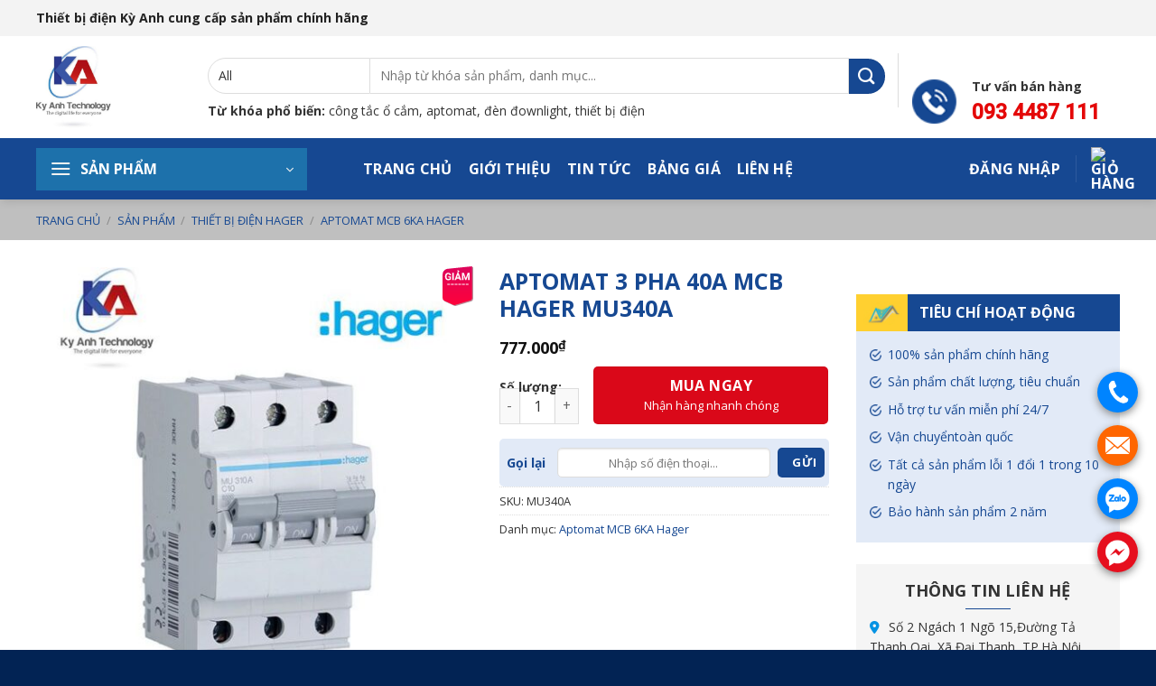

--- FILE ---
content_type: text/html; charset=UTF-8
request_url: https://thietbidienkyanh.com/san-pham/aptomat-3-pha-40a-mcb-hager-mu340a/
body_size: 40125
content:
<!DOCTYPE html>
<!--[if IE 9 ]> <html lang="vi" prefix="og: https://ogp.me/ns#" class="ie9 loading-site no-js"> <![endif]-->
<!--[if IE 8 ]> <html lang="vi" prefix="og: https://ogp.me/ns#" class="ie8 loading-site no-js"> <![endif]-->
<!--[if (gte IE 9)|!(IE)]><!--><html lang="vi" prefix="og: https://ogp.me/ns#" class="loading-site no-js"> <!--<![endif]-->
<head>
	<meta charset="UTF-8" />
	<link rel="profile" href="http://gmpg.org/xfn/11" />
	<link rel="pingback" href="https://thietbidienkyanh.com/xmlrpc.php" />

	<script>(function(html){html.className = html.className.replace(/\bno-js\b/,'js')})(document.documentElement);</script>
<meta name="viewport" content="width=device-width, initial-scale=1, maximum-scale=1" />
<!-- Tối ưu hóa công cụ tìm kiếm bởi Rank Math - https://rankmath.com/ -->
<title>APTOMAT 3 PHA 40A MCB HAGER MU340A - Thiết Bị Điện Kỳ Anh - NPP Thiết Bị điện Dân Dụng ,công Trình</title>
<meta name="description" content="APTOMAT 3 PHA 40A MCB HAGER MU340A Thông số kỹ thuật : Số pha cắt : 3P Điện áp hoạt động : 230v/400v Dòng  : 40A Dòng cắt : 6KA kích thước : 3 module ("/>
<meta name="robots" content="follow, index, max-snippet:-1, max-video-preview:-1, max-image-preview:large"/>
<link rel="canonical" href="https://thietbidienkyanh.com/san-pham/aptomat-3-pha-40a-mcb-hager-mu340a/" />
<meta property="og:locale" content="vi_VN" />
<meta property="og:type" content="product" />
<meta property="og:title" content="APTOMAT 3 PHA 40A MCB HAGER MU340A - Thiết Bị Điện Kỳ Anh - NPP Thiết Bị điện Dân Dụng ,công Trình" />
<meta property="og:description" content="APTOMAT 3 PHA 40A MCB HAGER MU340A Thông số kỹ thuật : Số pha cắt : 3P Điện áp hoạt động : 230v/400v Dòng  : 40A Dòng cắt : 6KA kích thước : 3 module (" />
<meta property="og:url" content="https://thietbidienkyanh.com/san-pham/aptomat-3-pha-40a-mcb-hager-mu340a/" />
<meta property="og:site_name" content="Thiết bị điện Schneider chính hãng" />
<meta property="og:updated_time" content="2026-01-04T10:02:22+07:00" />
<meta property="og:image" content="https://thietbidienkyanh.com/wp-content/uploads/2026/01/Aptomat-3p-6ka-hager.jpg" />
<meta property="og:image:secure_url" content="https://thietbidienkyanh.com/wp-content/uploads/2026/01/Aptomat-3p-6ka-hager.jpg" />
<meta property="og:image:width" content="600" />
<meta property="og:image:height" content="600" />
<meta property="og:image:alt" content="MU340A" />
<meta property="og:image:type" content="image/jpeg" />
<meta property="product:price:amount" content="777000" />
<meta property="product:price:currency" content="VND" />
<meta property="product:availability" content="instock" />
<meta name="twitter:card" content="summary_large_image" />
<meta name="twitter:title" content="APTOMAT 3 PHA 40A MCB HAGER MU340A - Thiết Bị Điện Kỳ Anh - NPP Thiết Bị điện Dân Dụng ,công Trình" />
<meta name="twitter:description" content="APTOMAT 3 PHA 40A MCB HAGER MU340A Thông số kỹ thuật : Số pha cắt : 3P Điện áp hoạt động : 230v/400v Dòng  : 40A Dòng cắt : 6KA kích thước : 3 module (" />
<meta name="twitter:image" content="https://thietbidienkyanh.com/wp-content/uploads/2026/01/Aptomat-3p-6ka-hager.jpg" />
<meta name="twitter:label1" content="Giá" />
<meta name="twitter:data1" content="777.000&#8363;" />
<meta name="twitter:label2" content="Tình trạng sẵn có" />
<meta name="twitter:data2" content="Còn hàng" />
<script type="application/ld+json" class="rank-math-schema">{"@context":"https://schema.org","@graph":[{"@type":"Organization","@id":"https://thietbidienkyanh.com/#organization","name":"Thi\u1ebft b\u1ecb \u0111i\u1ec7n Schneider ch\u00ednh h\u00e3ng","logo":{"@type":"ImageObject","@id":"https://thietbidienkyanh.com/#logo","url":"http://thietbidienkyanh.com/wp-content/uploads/2025/12/logo-kyanh-365x400-1.jpg","contentUrl":"http://thietbidienkyanh.com/wp-content/uploads/2025/12/logo-kyanh-365x400-1.jpg","caption":"Thi\u1ebft b\u1ecb \u0111i\u1ec7n Schneider ch\u00ednh h\u00e3ng","inLanguage":"vi","width":"512","height":"561"}},{"@type":"WebSite","@id":"https://thietbidienkyanh.com/#website","url":"https://thietbidienkyanh.com","name":"Thi\u1ebft b\u1ecb \u0111i\u1ec7n Schneider ch\u00ednh h\u00e3ng","alternateName":"Thi\u1ebft b\u1ecb \u0111i\u1ec7n Schneider ch\u00ednh h\u00e3ng","publisher":{"@id":"https://thietbidienkyanh.com/#organization"},"inLanguage":"vi"},{"@type":"ImageObject","@id":"https://thietbidienkyanh.com/wp-content/uploads/2026/01/Aptomat-3p-6ka-hager.jpg","url":"https://thietbidienkyanh.com/wp-content/uploads/2026/01/Aptomat-3p-6ka-hager.jpg","width":"600","height":"600","inLanguage":"vi"},{"@type":"BreadcrumbList","@id":"https://thietbidienkyanh.com/san-pham/aptomat-3-pha-40a-mcb-hager-mu340a/#breadcrumb","itemListElement":[{"@type":"ListItem","position":"1","item":{"@id":"https://thietbidienkyanh.com/","name":"Trang ch\u1ee7"}},{"@type":"ListItem","position":"2","item":{"@id":"https://thietbidienkyanh.com/san-pham/","name":"S\u1ea3n ph\u1ea9m"}},{"@type":"ListItem","position":"3","item":{"@id":"https://thietbidienkyanh.com/thiet-bi-dien/hager/","name":"Thi\u1ebft b\u1ecb \u0111i\u1ec7n hager"}},{"@type":"ListItem","position":"4","item":{"@id":"https://thietbidienkyanh.com/thiet-bi-dien/hager/aptomat-mcb-6ka-hager/","name":"Aptomat MCB 6KA Hager"}},{"@type":"ListItem","position":"5","item":{"@id":"https://thietbidienkyanh.com/san-pham/aptomat-3-pha-40a-mcb-hager-mu340a/","name":"APTOMAT 3 PHA 40A MCB HAGER MU340A"}}]},{"@type":"ItemPage","@id":"https://thietbidienkyanh.com/san-pham/aptomat-3-pha-40a-mcb-hager-mu340a/#webpage","url":"https://thietbidienkyanh.com/san-pham/aptomat-3-pha-40a-mcb-hager-mu340a/","name":"APTOMAT 3 PHA 40A MCB HAGER MU340A - Thi\u1ebft B\u1ecb \u0110i\u1ec7n K\u1ef3 Anh - NPP Thi\u1ebft B\u1ecb \u0111i\u1ec7n D\u00e2n D\u1ee5ng ,c\u00f4ng Tr\u00ecnh","datePublished":"2026-01-04T10:01:50+07:00","dateModified":"2026-01-04T10:02:22+07:00","isPartOf":{"@id":"https://thietbidienkyanh.com/#website"},"primaryImageOfPage":{"@id":"https://thietbidienkyanh.com/wp-content/uploads/2026/01/Aptomat-3p-6ka-hager.jpg"},"inLanguage":"vi","breadcrumb":{"@id":"https://thietbidienkyanh.com/san-pham/aptomat-3-pha-40a-mcb-hager-mu340a/#breadcrumb"}},{"@type":"Product","name":"APTOMAT 3 PHA 40A MCB HAGER MU340A - Thi\u1ebft B\u1ecb \u0110i\u1ec7n K\u1ef3 Anh - NPP Thi\u1ebft b\u1ecb \u0111i\u1ec7n d\u00e2n d\u1ee5ng ,c\u00f4ng tr\u00ecnh","description":"APTOMAT 3 PHA 40A MCB HAGER MU340A Th\u00f4ng s\u1ed1 k\u1ef9 thu\u1eadt : S\u1ed1 pha c\u1eaft : 3P \u0110i\u1ec7n \u00e1p ho\u1ea1t \u0111\u1ed9ng : 230v/400v D\u00f2ng \u00a0: 40A D\u00f2ng c\u1eaft\u00a0: 6KA k\u00edch th\u01b0\u1edbc : 3 module ( x1,75cm) M\u00e3 h\u00e0ng: MU340A H\u00e3ng s\u1ea3n xu\u1ea5t: Hager B\u1ea3o h\u00e0nh:\u00a0b\u1ea3o h\u00e0nh 12\u00a0th\u00e1ng do l\u1ed7i nh\u00e0 s\u1ea3n xu\u1ea5t. \u00a0Ph\u00e2n ph\u1ed1i b\u1edfi:\u00a0C\u00d4NG TY TNHH THI\u1ebeT B\u1eca \u0110I\u1ec6N K\u1ef2 ANH Code Description MU106A MCB 1P 6A 6KA C TYPE MU110A MCB 1P 10A 6KA C TYPE MU116A MCB 1P 16A 6KA C TYPE MU120A MCB 1P 20A 6KA C TYPE MU125A MCB 1P 25A 6KA C TYPE MU132A MCB 1P 32A 6KA C TYPE MU140A MCB 1P 40A 6KA C TYPE MU150A MCB 1P 50A 6KA C TYPE MU163A MCB 1P 63A 6KA C TYPE Xem th\u00eam\u00a0aptomat MCB 6KA HAGER.\u00a0Th\u00f4ng tin li\u00ean h\u1ec7 : C\u00f4ng Ty TNHH Thi\u1ebft B\u1ecb \u0110i\u1ec7n K\u1ef3 Anh \u0110i\u1ec7n tho\u1ea1i:\u00a0093 448 7111 Email:\u00a0Thietbidienkyanh@gmail.com HOTLINE 24/7: 093 448 7111\u00a0 (Mr.K\u1ef3) Fanpage:\u00a0facebook","sku":"MU340A","category":"Thi\u1ebft b\u1ecb \u0111i\u1ec7n hager &gt; Aptomat MCB 6KA Hager","mainEntityOfPage":{"@id":"https://thietbidienkyanh.com/san-pham/aptomat-3-pha-40a-mcb-hager-mu340a/#webpage"},"image":[{"@type":"ImageObject","url":"https://thietbidienkyanh.com/wp-content/uploads/2026/01/Aptomat-3p-6ka-hager.jpg","height":"600","width":"600"}],"offers":{"@type":"Offer","price":"777000","priceCurrency":"VND","priceValidUntil":"2027-12-31","availability":"http://schema.org/InStock","itemCondition":"NewCondition","url":"https://thietbidienkyanh.com/san-pham/aptomat-3-pha-40a-mcb-hager-mu340a/","seller":{"@type":"Organization","@id":"https://thietbidienkyanh.com/","name":"Thi\u1ebft b\u1ecb \u0111i\u1ec7n Schneider ch\u00ednh h\u00e3ng","url":"https://thietbidienkyanh.com","logo":"http://thietbidienkyanh.com/wp-content/uploads/2025/12/logo-kyanh-365x400-1.jpg"}},"@id":"https://thietbidienkyanh.com/san-pham/aptomat-3-pha-40a-mcb-hager-mu340a/#richSnippet"}]}</script>
<!-- /Plugin SEO WordPress Rank Math -->

<link rel='dns-prefetch' href='//cdn.jsdelivr.net' />
<link rel='dns-prefetch' href='//use.fontawesome.com' />
<link rel='dns-prefetch' href='//fonts.googleapis.com' />
<link rel="alternate" type="application/rss+xml" title="Dòng thông tin Thiết Bị Điện Kỳ Anh - NPP Thiết bị điện dân dụng ,công trình &raquo;" href="https://thietbidienkyanh.com/feed/" />
<link rel="alternate" type="application/rss+xml" title="Thiết Bị Điện Kỳ Anh - NPP Thiết bị điện dân dụng ,công trình &raquo; Dòng bình luận" href="https://thietbidienkyanh.com/comments/feed/" />
<link rel="alternate" type="application/rss+xml" title="Thiết Bị Điện Kỳ Anh - NPP Thiết bị điện dân dụng ,công trình &raquo; APTOMAT 3 PHA 40A MCB HAGER MU340A Dòng bình luận" href="https://thietbidienkyanh.com/san-pham/aptomat-3-pha-40a-mcb-hager-mu340a/feed/" />
<link rel="alternate" title="oNhúng (JSON)" type="application/json+oembed" href="https://thietbidienkyanh.com/wp-json/oembed/1.0/embed?url=https%3A%2F%2Fthietbidienkyanh.com%2Fsan-pham%2Faptomat-3-pha-40a-mcb-hager-mu340a%2F" />
<link rel="alternate" title="oNhúng (XML)" type="text/xml+oembed" href="https://thietbidienkyanh.com/wp-json/oembed/1.0/embed?url=https%3A%2F%2Fthietbidienkyanh.com%2Fsan-pham%2Faptomat-3-pha-40a-mcb-hager-mu340a%2F&#038;format=xml" />
<link rel="prefetch" href="https://thietbidienkyanh.com/wp-content/themes/flatsome/assets/js/chunk.countup.fe2c1016.js" />
<link rel="prefetch" href="https://thietbidienkyanh.com/wp-content/themes/flatsome/assets/js/chunk.sticky-sidebar.a58a6557.js" />
<link rel="prefetch" href="https://thietbidienkyanh.com/wp-content/themes/flatsome/assets/js/chunk.tooltips.29144c1c.js" />
<link rel="prefetch" href="https://thietbidienkyanh.com/wp-content/themes/flatsome/assets/js/chunk.vendors-popups.947eca5c.js" />
<link rel="prefetch" href="https://thietbidienkyanh.com/wp-content/themes/flatsome/assets/js/chunk.vendors-slider.f0d2cbc9.js" />
<style id='wp-img-auto-sizes-contain-inline-css' type='text/css'>
img:is([sizes=auto i],[sizes^="auto," i]){contain-intrinsic-size:3000px 1500px}
/*# sourceURL=wp-img-auto-sizes-contain-inline-css */
</style>
<style id='wp-emoji-styles-inline-css' type='text/css'>

	img.wp-smiley, img.emoji {
		display: inline !important;
		border: none !important;
		box-shadow: none !important;
		height: 1em !important;
		width: 1em !important;
		margin: 0 0.07em !important;
		vertical-align: -0.1em !important;
		background: none !important;
		padding: 0 !important;
	}
/*# sourceURL=wp-emoji-styles-inline-css */
</style>
<style id='wp-block-library-inline-css' type='text/css'>
:root{--wp-block-synced-color:#7a00df;--wp-block-synced-color--rgb:122,0,223;--wp-bound-block-color:var(--wp-block-synced-color);--wp-editor-canvas-background:#ddd;--wp-admin-theme-color:#007cba;--wp-admin-theme-color--rgb:0,124,186;--wp-admin-theme-color-darker-10:#006ba1;--wp-admin-theme-color-darker-10--rgb:0,107,160.5;--wp-admin-theme-color-darker-20:#005a87;--wp-admin-theme-color-darker-20--rgb:0,90,135;--wp-admin-border-width-focus:2px}@media (min-resolution:192dpi){:root{--wp-admin-border-width-focus:1.5px}}.wp-element-button{cursor:pointer}:root .has-very-light-gray-background-color{background-color:#eee}:root .has-very-dark-gray-background-color{background-color:#313131}:root .has-very-light-gray-color{color:#eee}:root .has-very-dark-gray-color{color:#313131}:root .has-vivid-green-cyan-to-vivid-cyan-blue-gradient-background{background:linear-gradient(135deg,#00d084,#0693e3)}:root .has-purple-crush-gradient-background{background:linear-gradient(135deg,#34e2e4,#4721fb 50%,#ab1dfe)}:root .has-hazy-dawn-gradient-background{background:linear-gradient(135deg,#faaca8,#dad0ec)}:root .has-subdued-olive-gradient-background{background:linear-gradient(135deg,#fafae1,#67a671)}:root .has-atomic-cream-gradient-background{background:linear-gradient(135deg,#fdd79a,#004a59)}:root .has-nightshade-gradient-background{background:linear-gradient(135deg,#330968,#31cdcf)}:root .has-midnight-gradient-background{background:linear-gradient(135deg,#020381,#2874fc)}:root{--wp--preset--font-size--normal:16px;--wp--preset--font-size--huge:42px}.has-regular-font-size{font-size:1em}.has-larger-font-size{font-size:2.625em}.has-normal-font-size{font-size:var(--wp--preset--font-size--normal)}.has-huge-font-size{font-size:var(--wp--preset--font-size--huge)}.has-text-align-center{text-align:center}.has-text-align-left{text-align:left}.has-text-align-right{text-align:right}.has-fit-text{white-space:nowrap!important}#end-resizable-editor-section{display:none}.aligncenter{clear:both}.items-justified-left{justify-content:flex-start}.items-justified-center{justify-content:center}.items-justified-right{justify-content:flex-end}.items-justified-space-between{justify-content:space-between}.screen-reader-text{border:0;clip-path:inset(50%);height:1px;margin:-1px;overflow:hidden;padding:0;position:absolute;width:1px;word-wrap:normal!important}.screen-reader-text:focus{background-color:#ddd;clip-path:none;color:#444;display:block;font-size:1em;height:auto;left:5px;line-height:normal;padding:15px 23px 14px;text-decoration:none;top:5px;width:auto;z-index:100000}html :where(.has-border-color){border-style:solid}html :where([style*=border-top-color]){border-top-style:solid}html :where([style*=border-right-color]){border-right-style:solid}html :where([style*=border-bottom-color]){border-bottom-style:solid}html :where([style*=border-left-color]){border-left-style:solid}html :where([style*=border-width]){border-style:solid}html :where([style*=border-top-width]){border-top-style:solid}html :where([style*=border-right-width]){border-right-style:solid}html :where([style*=border-bottom-width]){border-bottom-style:solid}html :where([style*=border-left-width]){border-left-style:solid}html :where(img[class*=wp-image-]){height:auto;max-width:100%}:where(figure){margin:0 0 1em}html :where(.is-position-sticky){--wp-admin--admin-bar--position-offset:var(--wp-admin--admin-bar--height,0px)}@media screen and (max-width:600px){html :where(.is-position-sticky){--wp-admin--admin-bar--position-offset:0px}}

/*# sourceURL=wp-block-library-inline-css */
</style><link rel='stylesheet' id='wc-blocks-style-css' href='https://thietbidienkyanh.com/wp-content/plugins/woocommerce/assets/client/blocks/wc-blocks.css?ver=wc-10.4.3' type='text/css' media='all' />
<style id='global-styles-inline-css' type='text/css'>
:root{--wp--preset--aspect-ratio--square: 1;--wp--preset--aspect-ratio--4-3: 4/3;--wp--preset--aspect-ratio--3-4: 3/4;--wp--preset--aspect-ratio--3-2: 3/2;--wp--preset--aspect-ratio--2-3: 2/3;--wp--preset--aspect-ratio--16-9: 16/9;--wp--preset--aspect-ratio--9-16: 9/16;--wp--preset--color--black: #000000;--wp--preset--color--cyan-bluish-gray: #abb8c3;--wp--preset--color--white: #ffffff;--wp--preset--color--pale-pink: #f78da7;--wp--preset--color--vivid-red: #cf2e2e;--wp--preset--color--luminous-vivid-orange: #ff6900;--wp--preset--color--luminous-vivid-amber: #fcb900;--wp--preset--color--light-green-cyan: #7bdcb5;--wp--preset--color--vivid-green-cyan: #00d084;--wp--preset--color--pale-cyan-blue: #8ed1fc;--wp--preset--color--vivid-cyan-blue: #0693e3;--wp--preset--color--vivid-purple: #9b51e0;--wp--preset--gradient--vivid-cyan-blue-to-vivid-purple: linear-gradient(135deg,rgb(6,147,227) 0%,rgb(155,81,224) 100%);--wp--preset--gradient--light-green-cyan-to-vivid-green-cyan: linear-gradient(135deg,rgb(122,220,180) 0%,rgb(0,208,130) 100%);--wp--preset--gradient--luminous-vivid-amber-to-luminous-vivid-orange: linear-gradient(135deg,rgb(252,185,0) 0%,rgb(255,105,0) 100%);--wp--preset--gradient--luminous-vivid-orange-to-vivid-red: linear-gradient(135deg,rgb(255,105,0) 0%,rgb(207,46,46) 100%);--wp--preset--gradient--very-light-gray-to-cyan-bluish-gray: linear-gradient(135deg,rgb(238,238,238) 0%,rgb(169,184,195) 100%);--wp--preset--gradient--cool-to-warm-spectrum: linear-gradient(135deg,rgb(74,234,220) 0%,rgb(151,120,209) 20%,rgb(207,42,186) 40%,rgb(238,44,130) 60%,rgb(251,105,98) 80%,rgb(254,248,76) 100%);--wp--preset--gradient--blush-light-purple: linear-gradient(135deg,rgb(255,206,236) 0%,rgb(152,150,240) 100%);--wp--preset--gradient--blush-bordeaux: linear-gradient(135deg,rgb(254,205,165) 0%,rgb(254,45,45) 50%,rgb(107,0,62) 100%);--wp--preset--gradient--luminous-dusk: linear-gradient(135deg,rgb(255,203,112) 0%,rgb(199,81,192) 50%,rgb(65,88,208) 100%);--wp--preset--gradient--pale-ocean: linear-gradient(135deg,rgb(255,245,203) 0%,rgb(182,227,212) 50%,rgb(51,167,181) 100%);--wp--preset--gradient--electric-grass: linear-gradient(135deg,rgb(202,248,128) 0%,rgb(113,206,126) 100%);--wp--preset--gradient--midnight: linear-gradient(135deg,rgb(2,3,129) 0%,rgb(40,116,252) 100%);--wp--preset--font-size--small: 13px;--wp--preset--font-size--medium: 20px;--wp--preset--font-size--large: 36px;--wp--preset--font-size--x-large: 42px;--wp--preset--spacing--20: 0.44rem;--wp--preset--spacing--30: 0.67rem;--wp--preset--spacing--40: 1rem;--wp--preset--spacing--50: 1.5rem;--wp--preset--spacing--60: 2.25rem;--wp--preset--spacing--70: 3.38rem;--wp--preset--spacing--80: 5.06rem;--wp--preset--shadow--natural: 6px 6px 9px rgba(0, 0, 0, 0.2);--wp--preset--shadow--deep: 12px 12px 50px rgba(0, 0, 0, 0.4);--wp--preset--shadow--sharp: 6px 6px 0px rgba(0, 0, 0, 0.2);--wp--preset--shadow--outlined: 6px 6px 0px -3px rgb(255, 255, 255), 6px 6px rgb(0, 0, 0);--wp--preset--shadow--crisp: 6px 6px 0px rgb(0, 0, 0);}:where(.is-layout-flex){gap: 0.5em;}:where(.is-layout-grid){gap: 0.5em;}body .is-layout-flex{display: flex;}.is-layout-flex{flex-wrap: wrap;align-items: center;}.is-layout-flex > :is(*, div){margin: 0;}body .is-layout-grid{display: grid;}.is-layout-grid > :is(*, div){margin: 0;}:where(.wp-block-columns.is-layout-flex){gap: 2em;}:where(.wp-block-columns.is-layout-grid){gap: 2em;}:where(.wp-block-post-template.is-layout-flex){gap: 1.25em;}:where(.wp-block-post-template.is-layout-grid){gap: 1.25em;}.has-black-color{color: var(--wp--preset--color--black) !important;}.has-cyan-bluish-gray-color{color: var(--wp--preset--color--cyan-bluish-gray) !important;}.has-white-color{color: var(--wp--preset--color--white) !important;}.has-pale-pink-color{color: var(--wp--preset--color--pale-pink) !important;}.has-vivid-red-color{color: var(--wp--preset--color--vivid-red) !important;}.has-luminous-vivid-orange-color{color: var(--wp--preset--color--luminous-vivid-orange) !important;}.has-luminous-vivid-amber-color{color: var(--wp--preset--color--luminous-vivid-amber) !important;}.has-light-green-cyan-color{color: var(--wp--preset--color--light-green-cyan) !important;}.has-vivid-green-cyan-color{color: var(--wp--preset--color--vivid-green-cyan) !important;}.has-pale-cyan-blue-color{color: var(--wp--preset--color--pale-cyan-blue) !important;}.has-vivid-cyan-blue-color{color: var(--wp--preset--color--vivid-cyan-blue) !important;}.has-vivid-purple-color{color: var(--wp--preset--color--vivid-purple) !important;}.has-black-background-color{background-color: var(--wp--preset--color--black) !important;}.has-cyan-bluish-gray-background-color{background-color: var(--wp--preset--color--cyan-bluish-gray) !important;}.has-white-background-color{background-color: var(--wp--preset--color--white) !important;}.has-pale-pink-background-color{background-color: var(--wp--preset--color--pale-pink) !important;}.has-vivid-red-background-color{background-color: var(--wp--preset--color--vivid-red) !important;}.has-luminous-vivid-orange-background-color{background-color: var(--wp--preset--color--luminous-vivid-orange) !important;}.has-luminous-vivid-amber-background-color{background-color: var(--wp--preset--color--luminous-vivid-amber) !important;}.has-light-green-cyan-background-color{background-color: var(--wp--preset--color--light-green-cyan) !important;}.has-vivid-green-cyan-background-color{background-color: var(--wp--preset--color--vivid-green-cyan) !important;}.has-pale-cyan-blue-background-color{background-color: var(--wp--preset--color--pale-cyan-blue) !important;}.has-vivid-cyan-blue-background-color{background-color: var(--wp--preset--color--vivid-cyan-blue) !important;}.has-vivid-purple-background-color{background-color: var(--wp--preset--color--vivid-purple) !important;}.has-black-border-color{border-color: var(--wp--preset--color--black) !important;}.has-cyan-bluish-gray-border-color{border-color: var(--wp--preset--color--cyan-bluish-gray) !important;}.has-white-border-color{border-color: var(--wp--preset--color--white) !important;}.has-pale-pink-border-color{border-color: var(--wp--preset--color--pale-pink) !important;}.has-vivid-red-border-color{border-color: var(--wp--preset--color--vivid-red) !important;}.has-luminous-vivid-orange-border-color{border-color: var(--wp--preset--color--luminous-vivid-orange) !important;}.has-luminous-vivid-amber-border-color{border-color: var(--wp--preset--color--luminous-vivid-amber) !important;}.has-light-green-cyan-border-color{border-color: var(--wp--preset--color--light-green-cyan) !important;}.has-vivid-green-cyan-border-color{border-color: var(--wp--preset--color--vivid-green-cyan) !important;}.has-pale-cyan-blue-border-color{border-color: var(--wp--preset--color--pale-cyan-blue) !important;}.has-vivid-cyan-blue-border-color{border-color: var(--wp--preset--color--vivid-cyan-blue) !important;}.has-vivid-purple-border-color{border-color: var(--wp--preset--color--vivid-purple) !important;}.has-vivid-cyan-blue-to-vivid-purple-gradient-background{background: var(--wp--preset--gradient--vivid-cyan-blue-to-vivid-purple) !important;}.has-light-green-cyan-to-vivid-green-cyan-gradient-background{background: var(--wp--preset--gradient--light-green-cyan-to-vivid-green-cyan) !important;}.has-luminous-vivid-amber-to-luminous-vivid-orange-gradient-background{background: var(--wp--preset--gradient--luminous-vivid-amber-to-luminous-vivid-orange) !important;}.has-luminous-vivid-orange-to-vivid-red-gradient-background{background: var(--wp--preset--gradient--luminous-vivid-orange-to-vivid-red) !important;}.has-very-light-gray-to-cyan-bluish-gray-gradient-background{background: var(--wp--preset--gradient--very-light-gray-to-cyan-bluish-gray) !important;}.has-cool-to-warm-spectrum-gradient-background{background: var(--wp--preset--gradient--cool-to-warm-spectrum) !important;}.has-blush-light-purple-gradient-background{background: var(--wp--preset--gradient--blush-light-purple) !important;}.has-blush-bordeaux-gradient-background{background: var(--wp--preset--gradient--blush-bordeaux) !important;}.has-luminous-dusk-gradient-background{background: var(--wp--preset--gradient--luminous-dusk) !important;}.has-pale-ocean-gradient-background{background: var(--wp--preset--gradient--pale-ocean) !important;}.has-electric-grass-gradient-background{background: var(--wp--preset--gradient--electric-grass) !important;}.has-midnight-gradient-background{background: var(--wp--preset--gradient--midnight) !important;}.has-small-font-size{font-size: var(--wp--preset--font-size--small) !important;}.has-medium-font-size{font-size: var(--wp--preset--font-size--medium) !important;}.has-large-font-size{font-size: var(--wp--preset--font-size--large) !important;}.has-x-large-font-size{font-size: var(--wp--preset--font-size--x-large) !important;}
/*# sourceURL=global-styles-inline-css */
</style>

<style id='classic-theme-styles-inline-css' type='text/css'>
/*! This file is auto-generated */
.wp-block-button__link{color:#fff;background-color:#32373c;border-radius:9999px;box-shadow:none;text-decoration:none;padding:calc(.667em + 2px) calc(1.333em + 2px);font-size:1.125em}.wp-block-file__button{background:#32373c;color:#fff;text-decoration:none}
/*# sourceURL=/wp-includes/css/classic-themes.min.css */
</style>
<style id='font-awesome-svg-styles-default-inline-css' type='text/css'>
.svg-inline--fa {
  display: inline-block;
  height: 1em;
  overflow: visible;
  vertical-align: -.125em;
}
/*# sourceURL=font-awesome-svg-styles-default-inline-css */
</style>
<link rel='stylesheet' id='font-awesome-svg-styles-css' href='http://thietbidienkyanh.com/wp-content/uploads/font-awesome/v6.3.0/css/svg-with-js.css' type='text/css' media='all' />
<style id='font-awesome-svg-styles-inline-css' type='text/css'>
   .wp-block-font-awesome-icon svg::before,
   .wp-rich-text-font-awesome-icon svg::before {content: unset;}
/*# sourceURL=font-awesome-svg-styles-inline-css */
</style>
<link rel='stylesheet' id='contact-form-7-css' href='https://thietbidienkyanh.com/wp-content/plugins/contact-form-7/includes/css/styles.css?ver=6.1.4' type='text/css' media='all' />
<link rel='stylesheet' id='kk-star-ratings-css' href='https://thietbidienkyanh.com/wp-content/plugins/kk-star-ratings/src/core/public/css/kk-star-ratings.min.css?ver=5.4.10.3' type='text/css' media='all' />
<link rel='stylesheet' id='toc-screen-css' href='https://thietbidienkyanh.com/wp-content/plugins/table-of-contents-plus/screen.min.css?ver=2411.1' type='text/css' media='all' />
<style id='toc-screen-inline-css' type='text/css'>
div#toc_container {width: 100%;}
/*# sourceURL=toc-screen-inline-css */
</style>
<link rel='stylesheet' id='photoswipe-css' href='https://thietbidienkyanh.com/wp-content/plugins/woocommerce/assets/css/photoswipe/photoswipe.min.css?ver=10.4.3' type='text/css' media='all' />
<link rel='stylesheet' id='photoswipe-default-skin-css' href='https://thietbidienkyanh.com/wp-content/plugins/woocommerce/assets/css/photoswipe/default-skin/default-skin.min.css?ver=10.4.3' type='text/css' media='all' />
<style id='woocommerce-inline-inline-css' type='text/css'>
.woocommerce form .form-row .required { visibility: visible; }
/*# sourceURL=woocommerce-inline-inline-css */
</style>
<link rel='stylesheet' id='font-awesome-official-css' href='https://use.fontawesome.com/releases/v6.3.0/css/all.css' type='text/css' media='all' integrity="sha384-nYX0jQk7JxCp1jdj3j2QdJbEJaTvTlhexnpMjwIkYQLdk9ZE3/g8CBw87XP2N0pR" crossorigin="anonymous" />
<link rel='stylesheet' id='flatsome-main-css' href='https://thietbidienkyanh.com/wp-content/themes/flatsome/assets/css/flatsome.css?ver=3.15.6' type='text/css' media='all' />
<style id='flatsome-main-inline-css' type='text/css'>
@font-face {
				font-family: "fl-icons";
				font-display: block;
				src: url(https://thietbidienkyanh.com/wp-content/themes/flatsome/assets/css/icons/fl-icons.eot?v=3.15.6);
				src:
					url(https://thietbidienkyanh.com/wp-content/themes/flatsome/assets/css/icons/fl-icons.eot#iefix?v=3.15.6) format("embedded-opentype"),
					url(https://thietbidienkyanh.com/wp-content/themes/flatsome/assets/css/icons/fl-icons.woff2?v=3.15.6) format("woff2"),
					url(https://thietbidienkyanh.com/wp-content/themes/flatsome/assets/css/icons/fl-icons.ttf?v=3.15.6) format("truetype"),
					url(https://thietbidienkyanh.com/wp-content/themes/flatsome/assets/css/icons/fl-icons.woff?v=3.15.6) format("woff"),
					url(https://thietbidienkyanh.com/wp-content/themes/flatsome/assets/css/icons/fl-icons.svg?v=3.15.6#fl-icons) format("svg");
			}
/*# sourceURL=flatsome-main-inline-css */
</style>
<link rel='stylesheet' id='flatsome-shop-css' href='https://thietbidienkyanh.com/wp-content/themes/flatsome/assets/css/flatsome-shop.css?ver=3.15.6' type='text/css' media='all' />
<link rel='stylesheet' id='flatsome-style-css' href='https://thietbidienkyanh.com/wp-content/themes/funiture/style.css?ver=3.0' type='text/css' media='all' />
<link rel='stylesheet' id='flatsome-googlefonts-css' href='//fonts.googleapis.com/css?family=Open+Sans%3Aregular%2C700%2Cregular%2C500%7CRoboto%3Aregular%2C500&#038;display=swap&#038;ver=3.9' type='text/css' media='all' />
<link rel='stylesheet' id='font-awesome-official-v4shim-css' href='https://use.fontawesome.com/releases/v6.3.0/css/v4-shims.css' type='text/css' media='all' integrity="sha384-SQz6YOYE9rzJdPMcxCxNEmEuaYeT0ayZY/ZxArYWtTnvBwcfHI6rCwtgsOonZ+08" crossorigin="anonymous" />
<script type="text/javascript" src="https://thietbidienkyanh.com/wp-includes/js/jquery/jquery.min.js?ver=3.7.1" id="jquery-core-js"></script>
<script type="text/javascript" src="https://thietbidienkyanh.com/wp-includes/js/jquery/jquery-migrate.min.js?ver=3.4.1" id="jquery-migrate-js"></script>
<script type="text/javascript" src="https://thietbidienkyanh.com/wp-content/plugins/woocommerce/assets/js/jquery-blockui/jquery.blockUI.min.js?ver=2.7.0-wc.10.4.3" id="wc-jquery-blockui-js" defer="defer" data-wp-strategy="defer"></script>
<script type="text/javascript" id="wc-add-to-cart-js-extra">
/* <![CDATA[ */
var wc_add_to_cart_params = {"ajax_url":"/wp-admin/admin-ajax.php","wc_ajax_url":"/?wc-ajax=%%endpoint%%","i18n_view_cart":"Xem gi\u1ecf h\u00e0ng","cart_url":"https://thietbidienkyanh.com/cart/","is_cart":"","cart_redirect_after_add":"yes"};
//# sourceURL=wc-add-to-cart-js-extra
/* ]]> */
</script>
<script type="text/javascript" src="https://thietbidienkyanh.com/wp-content/plugins/woocommerce/assets/js/frontend/add-to-cart.min.js?ver=10.4.3" id="wc-add-to-cart-js" defer="defer" data-wp-strategy="defer"></script>
<script type="text/javascript" src="https://thietbidienkyanh.com/wp-content/plugins/woocommerce/assets/js/photoswipe/photoswipe.min.js?ver=4.1.1-wc.10.4.3" id="wc-photoswipe-js" defer="defer" data-wp-strategy="defer"></script>
<script type="text/javascript" src="https://thietbidienkyanh.com/wp-content/plugins/woocommerce/assets/js/photoswipe/photoswipe-ui-default.min.js?ver=4.1.1-wc.10.4.3" id="wc-photoswipe-ui-default-js" defer="defer" data-wp-strategy="defer"></script>
<script type="text/javascript" id="wc-single-product-js-extra">
/* <![CDATA[ */
var wc_single_product_params = {"i18n_required_rating_text":"Vui l\u00f2ng ch\u1ecdn m\u1ed9t m\u1ee9c \u0111\u00e1nh gi\u00e1","i18n_rating_options":["1 tr\u00ean 5 sao","2 tr\u00ean 5 sao","3 tr\u00ean 5 sao","4 tr\u00ean 5 sao","5 tr\u00ean 5 sao"],"i18n_product_gallery_trigger_text":"Xem th\u01b0 vi\u1ec7n \u1ea3nh to\u00e0n m\u00e0n h\u00ecnh","review_rating_required":"yes","flexslider":{"rtl":false,"animation":"slide","smoothHeight":true,"directionNav":false,"controlNav":"thumbnails","slideshow":false,"animationSpeed":500,"animationLoop":false,"allowOneSlide":false},"zoom_enabled":"","zoom_options":[],"photoswipe_enabled":"1","photoswipe_options":{"shareEl":false,"closeOnScroll":false,"history":false,"hideAnimationDuration":0,"showAnimationDuration":0},"flexslider_enabled":""};
//# sourceURL=wc-single-product-js-extra
/* ]]> */
</script>
<script type="text/javascript" src="https://thietbidienkyanh.com/wp-content/plugins/woocommerce/assets/js/frontend/single-product.min.js?ver=10.4.3" id="wc-single-product-js" defer="defer" data-wp-strategy="defer"></script>
<script type="text/javascript" src="https://thietbidienkyanh.com/wp-content/plugins/woocommerce/assets/js/js-cookie/js.cookie.min.js?ver=2.1.4-wc.10.4.3" id="wc-js-cookie-js" defer="defer" data-wp-strategy="defer"></script>
<script type="text/javascript" id="woocommerce-js-extra">
/* <![CDATA[ */
var woocommerce_params = {"ajax_url":"/wp-admin/admin-ajax.php","wc_ajax_url":"/?wc-ajax=%%endpoint%%","i18n_password_show":"Hi\u1ec3n th\u1ecb m\u1eadt kh\u1ea9u","i18n_password_hide":"\u1ea8n m\u1eadt kh\u1ea9u"};
//# sourceURL=woocommerce-js-extra
/* ]]> */
</script>
<script type="text/javascript" src="https://thietbidienkyanh.com/wp-content/plugins/woocommerce/assets/js/frontend/woocommerce.min.js?ver=10.4.3" id="woocommerce-js" defer="defer" data-wp-strategy="defer"></script>
<link rel="https://api.w.org/" href="https://thietbidienkyanh.com/wp-json/" /><link rel="alternate" title="JSON" type="application/json" href="https://thietbidienkyanh.com/wp-json/wp/v2/product/1673" /><link rel="EditURI" type="application/rsd+xml" title="RSD" href="https://thietbidienkyanh.com/xmlrpc.php?rsd" />
<meta name="generator" content="WordPress 6.9" />
<link rel='shortlink' href='https://thietbidienkyanh.com/?p=1673' />
<style>.bg{opacity: 0; transition: opacity 1s; -webkit-transition: opacity 1s;} .bg-loaded{opacity: 1;}</style><!--[if IE]><link rel="stylesheet" type="text/css" href="https://thietbidienkyanh.com/wp-content/themes/flatsome/assets/css/ie-fallback.css"><script src="//cdnjs.cloudflare.com/ajax/libs/html5shiv/3.6.1/html5shiv.js"></script><script>var head = document.getElementsByTagName('head')[0],style = document.createElement('style');style.type = 'text/css';style.styleSheet.cssText = ':before,:after{content:none !important';head.appendChild(style);setTimeout(function(){head.removeChild(style);}, 0);</script><script src="https://thietbidienkyanh.com/wp-content/themes/flatsome/assets/libs/ie-flexibility.js"></script><![endif]-->	<noscript><style>.woocommerce-product-gallery{ opacity: 1 !important; }</style></noscript>
	<link rel="icon" href="https://thietbidienkyanh.com/wp-content/uploads/2025/12/logo-kyanh-365x400-1.jpg" sizes="32x32" />
<link rel="icon" href="https://thietbidienkyanh.com/wp-content/uploads/2025/12/logo-kyanh-365x400-1.jpg" sizes="192x192" />
<link rel="apple-touch-icon" href="https://thietbidienkyanh.com/wp-content/uploads/2025/12/logo-kyanh-365x400-1.jpg" />
<meta name="msapplication-TileImage" content="https://thietbidienkyanh.com/wp-content/uploads/2025/12/logo-kyanh-365x400-1.jpg" />
<style id="custom-css" type="text/css">:root {--primary-color: #164892;}.container-width, .full-width .ubermenu-nav, .container, .row{max-width: 1230px}.row.row-collapse{max-width: 1200px}.row.row-small{max-width: 1222.5px}.row.row-large{max-width: 1260px}.header-main{height: 113px}#logo img{max-height: 113px}#logo{width:160px;}#logo img{padding:11px 0;}.header-bottom{min-height: 48px}.header-top{min-height: 40px}.transparent .header-main{height: 90px}.transparent #logo img{max-height: 90px}.has-transparent + .page-title:first-of-type,.has-transparent + #main > .page-title,.has-transparent + #main > div > .page-title,.has-transparent + #main .page-header-wrapper:first-of-type .page-title{padding-top: 170px;}.header.show-on-scroll,.stuck .header-main{height:70px!important}.stuck #logo img{max-height: 70px!important}.header-bg-color {background-color: #ffffff}.header-bottom {background-color: #164892}.top-bar-nav > li > a{line-height: 16px }.header-main .nav > li > a{line-height: 16px }.stuck .header-main .nav > li > a{line-height: 50px }.header-bottom-nav > li > a{line-height: 16px }@media (max-width: 549px) {.header-main{height: 70px}#logo img{max-height: 70px}}.nav-dropdown{font-size:100%}.header-top{background-color:#f3f3f3!important;}/* Color */.accordion-title.active, .has-icon-bg .icon .icon-inner,.logo a, .primary.is-underline, .primary.is-link, .badge-outline .badge-inner, .nav-outline > li.active> a,.nav-outline >li.active > a, .cart-icon strong,[data-color='primary'], .is-outline.primary{color: #164892;}/* Color !important */[data-text-color="primary"]{color: #164892!important;}/* Background Color */[data-text-bg="primary"]{background-color: #164892;}/* Background */.scroll-to-bullets a,.featured-title, .label-new.menu-item > a:after, .nav-pagination > li > .current,.nav-pagination > li > span:hover,.nav-pagination > li > a:hover,.has-hover:hover .badge-outline .badge-inner,button[type="submit"], .button.wc-forward:not(.checkout):not(.checkout-button), .button.submit-button, .button.primary:not(.is-outline),.featured-table .title,.is-outline:hover, .has-icon:hover .icon-label,.nav-dropdown-bold .nav-column li > a:hover, .nav-dropdown.nav-dropdown-bold > li > a:hover, .nav-dropdown-bold.dark .nav-column li > a:hover, .nav-dropdown.nav-dropdown-bold.dark > li > a:hover, .header-vertical-menu__opener ,.is-outline:hover, .tagcloud a:hover,.grid-tools a, input[type='submit']:not(.is-form), .box-badge:hover .box-text, input.button.alt,.nav-box > li > a:hover,.nav-box > li.active > a,.nav-pills > li.active > a ,.current-dropdown .cart-icon strong, .cart-icon:hover strong, .nav-line-bottom > li > a:before, .nav-line-grow > li > a:before, .nav-line > li > a:before,.banner, .header-top, .slider-nav-circle .flickity-prev-next-button:hover svg, .slider-nav-circle .flickity-prev-next-button:hover .arrow, .primary.is-outline:hover, .button.primary:not(.is-outline), input[type='submit'].primary, input[type='submit'].primary, input[type='reset'].button, input[type='button'].primary, .badge-inner{background-color: #164892;}/* Border */.nav-vertical.nav-tabs > li.active > a,.scroll-to-bullets a.active,.nav-pagination > li > .current,.nav-pagination > li > span:hover,.nav-pagination > li > a:hover,.has-hover:hover .badge-outline .badge-inner,.accordion-title.active,.featured-table,.is-outline:hover, .tagcloud a:hover,blockquote, .has-border, .cart-icon strong:after,.cart-icon strong,.blockUI:before, .processing:before,.loading-spin, .slider-nav-circle .flickity-prev-next-button:hover svg, .slider-nav-circle .flickity-prev-next-button:hover .arrow, .primary.is-outline:hover{border-color: #164892}.nav-tabs > li.active > a{border-top-color: #164892}.widget_shopping_cart_content .blockUI.blockOverlay:before { border-left-color: #164892 }.woocommerce-checkout-review-order .blockUI.blockOverlay:before { border-left-color: #164892 }/* Fill */.slider .flickity-prev-next-button:hover svg,.slider .flickity-prev-next-button:hover .arrow{fill: #164892;}/* Background Color */[data-icon-label]:after, .secondary.is-underline:hover,.secondary.is-outline:hover,.icon-label,.button.secondary:not(.is-outline),.button.alt:not(.is-outline), .badge-inner.on-sale, .button.checkout, .single_add_to_cart_button, .current .breadcrumb-step{ background-color:#da0819; }[data-text-bg="secondary"]{background-color: #da0819;}/* Color */.secondary.is-underline,.secondary.is-link, .secondary.is-outline,.stars a.active, .star-rating:before, .woocommerce-page .star-rating:before,.star-rating span:before, .color-secondary{color: #da0819}/* Color !important */[data-text-color="secondary"]{color: #da0819!important;}/* Border */.secondary.is-outline:hover{border-color:#da0819}.success.is-underline:hover,.success.is-outline:hover,.success{background-color: #59af1c}.success-color, .success.is-link, .success.is-outline{color: #59af1c;}.success-border{border-color: #59af1c!important;}/* Color !important */[data-text-color="success"]{color: #59af1c!important;}/* Background Color */[data-text-bg="success"]{background-color: #59af1c;}body{font-size: 100%;}@media screen and (max-width: 549px){body{font-size: 100%;}}body{font-family:"Open Sans", sans-serif}body{font-weight: 0}body{color: #333333}.nav > li > a {font-family:"Open Sans", sans-serif;}.mobile-sidebar-levels-2 .nav > li > ul > li > a {font-family:"Open Sans", sans-serif;}.nav > li > a {font-weight: 500;}.mobile-sidebar-levels-2 .nav > li > ul > li > a {font-weight: 500;}h1,h2,h3,h4,h5,h6,.heading-font, .off-canvas-center .nav-sidebar.nav-vertical > li > a{font-family: "Open Sans", sans-serif;}h1,h2,h3,h4,h5,h6,.heading-font,.banner h1,.banner h2{font-weight: 700;}h1,h2,h3,h4,h5,h6,.heading-font{color: #333333;}.alt-font{font-family: "Roboto", sans-serif;}.alt-font{font-weight: 500!important;}.header:not(.transparent) .top-bar-nav > li > a {color: #0a0a0a;}.header:not(.transparent) .header-nav-main.nav > li > a {color: #0a0a0a;}.header:not(.transparent) .header-nav-main.nav > li > a:hover,.header:not(.transparent) .header-nav-main.nav > li.active > a,.header:not(.transparent) .header-nav-main.nav > li.current > a,.header:not(.transparent) .header-nav-main.nav > li > a.active,.header:not(.transparent) .header-nav-main.nav > li > a.current{color: #164892;}.header-nav-main.nav-line-bottom > li > a:before,.header-nav-main.nav-line-grow > li > a:before,.header-nav-main.nav-line > li > a:before,.header-nav-main.nav-box > li > a:hover,.header-nav-main.nav-box > li.active > a,.header-nav-main.nav-pills > li > a:hover,.header-nav-main.nav-pills > li.active > a{color:#FFF!important;background-color: #164892;}.header:not(.transparent) .header-bottom-nav.nav > li > a{color: #ffffff;}a{color: #164892;}a:hover{color: #da0819;}.tagcloud a:hover{border-color: #da0819;background-color: #da0819;}.widget a{color: #282828;}.widget a:hover{color: #da0819;}.widget .tagcloud a:hover{border-color: #da0819; background-color: #da0819;}.has-equal-box-heights .box-image {padding-top: 100%;}.shop-page-title.featured-title .title-bg{ background-image: url(https://thietbidienkyanh.com/wp-content/uploads/2026/01/Aptomat-3p-6ka-hager.jpg)!important;}@media screen and (min-width: 550px){.products .box-vertical .box-image{min-width: 247px!important;width: 247px!important;}}.absolute-footer, html{background-color: #022354}.page-title-small + main .product-container > .row{padding-top:0;}.header-vertical-menu__opener{height: 47px}.header-vertical-menu__opener, .header-vertical-menu__fly-out{width: 253px}/* Custom CSS */.nav-small.nav>li.html {color: #222;font-weight: 700;font-size: 14px;}form.searchform input.search-field {box-shadow: unset;font-size: 14px;color: #333;line-height: 40px;height: 40px;border-left: unset;}#top-bar li a{font-size: 14px;font-weight: bold;color: rgb(22,72,146);}#top-bar li a .fa{color:black;}.header-block .row-solid .col:after{display:none}.header-block .row-solid .col:before { height: 51%;top: 19px;}form.searchform select.search_categories {border-right: 1px solid #dddddd;min-width: 170px;width: unset!important;background: unset;box-shadow: unset;height: 40px;font-size: 14px;color: #333;border-radius: 50px 0 0 50px;}.searchform .button.icon {margin: 0;border-top-right-radius: 20px;border-bottom-right-radius: 20px;background: #164892 !important;}.header-block .searchform-wrapper {margin-bottom: 8px;}.header-vertical-menu__opener{background: #1d71ab;width:300px}.header-vertical-menu__fly-out .nav-top-link, .nav-dropdown.nav-dropdown-default>li>a{font-size: 14px;color: rgb(22,72,146);font-weight: 700;text-transform: uppercase;}.header-vertical-menu__fly-out{width:300px}.header-block .icon-box h3{letter-spacing: 0px;color: #e40808;font-family: "roboto",sans-serif;font-size: 23px;}.header-block a:hover{text-decoration:underline}.product-small.box {border: 1px solid #ddd;}.section3 .large-columns-5 .col{padding-bottom:8px}.product-small.box .box-text{padding:8px}.section3 h2{text-align:left; color: rgb(22,72,146);font-size: 24px;}.section3 ul{border-bottom: 1px solid #ccc;display: flex;flex-wrap: wrap;margin-bottom: 30px;}.section3 ul li a:hover{text-decoration:underline;color:#164892}.header-bottom-nav.nav > li > a{font-weight:bold}.section3 ul li{margin-bottom:6px; list-style:none; margin-left:0}.section3 ul li a{color: #4e4e4e;padding-right: 10px;margin-right: 10px; border-right:1px solid #333;font-weight:bold;font-size:14px}.header-block p{font-size:14px}.header-vertical-menu__fly-out .nav-vertical-fly-out li.has-icon-left>a>img{margin-right:15px;height:20px}.nav-dropdown-default {padding: 0;}.nav-dropdown.nav-dropdown-default>li:hover{background: #ebf6ff;}.nav-dropdown.nav-dropdown-default>li a{margin:0; padding-left:10px;padding-right:10px}.header-vertical-menu__fly-out .nav-vertical-fly-out>li.menu-item>a{padding:7.9px 15px}.header-vertical-menu__fly-out.has-shadow {box-shadow: none;border: 1px solid #e8e8e8;}.section2 .icon-box h3{font-size: 17px;position: relative;margin-bottom: 17px;font-weight: bold;color: #164892;}.section2 .icon-box p{font-size: 14px;}.section2 .row-solid .col:after{display:none}.section2 .row1{box-shadow: 1px 1px 20px rgb(0 0 0 / 30%);padding:10px 0;max-width:1200px}.section2 .icon-box h3:after{content: "";display: block;width: 50px;height: 1px;background: #164892;margin: 0 auto;bottom: -4px;margin-bottom: -1px;padding-top: 10p;margin-top: 7px;}.product-small.box .add-to-cart-button a{width: 100%;background-color: #164892;color: white;font-size: 15px;letter-spacing: 0;}.product-small.box .add-to-cart-button a:before {content: "";background-image: url(/wp-content/uploads/2023/03/add-to-cart.png);background-position: center;background-repeat: no-repeat;background-size: contain;width: 20px;height: 20px;margin-right: 5px;top: 4px;position: inherit;display: inline-block;}.product-small .product-title a{font-weight: 500;font-size: 15px;color: black;font-family: "roboto",sans-serif;}.product-small .product-title{margin-bottom:10px}.product-small .price ins bdi{font-size: 17px;color: #d30112;font-weight: 500;font-family:"roboto",sans-serif}.product-small .price del span{font-family:"roboto",sans-serif;font-weight:normal; font-size: 15px;color: #494949;}.section4 .col{padding-bottom:0}a.back-to-top{background:#2196f3 !important; color:white !important; border:none !important}.section5 .col{padding-bottom:0}.section6 .col{padding-bottom:0}.footer-section .col{padding-bottom:0}.section5 .icon-box h3{font-size:16px}.section5 .icon-box .icon-box-text{font-size:14px}.section-title-container {margin-bottom: 15px;}.footer-section h3:after{content:"";display:block; width:70px; height:2px; background:#2196f3;}.footer-section h3{font-size: 15px;line-height: 34px;margin-bottom: 15px;}.footer-section{font-size:14px}.header-vertical-menu__title {text-transform: uppercase;font-size: 16px;color: white;}.box-blog-post .is-divider{display:none}.list-post .post-item .post-title{font-size: 14px;font-weight: normal;}.list-post .post-item{padding-bottom:9px}.title_page {float: left;text-transform: uppercase;font-size: 20px;font-weight: bold;line-height: 30px;}.sortbypttuan410 {display: flex;margin-top: 5px;justify-content: flex-end;}.sortbypttuan410 form {padding: 0 0 0 20px;}.sortbypttuan410 .pt-checkbox {margin-right: 0px;}.term-description{font-size:15px;border: 1px solid #e0ecf9;margin-bottom: 30px;background: #F6FAFF;padding: 15px;}.badge-container{width: 34px;height: 44px;padding-top: 22px;font-size: 13px;font-family: Roboto,sans-serif;text-align: center;font-weight: 600;background-repeat: no-repeat;background-position: 0 0;background-size: contain;background-image: url(/wp-content/uploads/2023/03/1.svg);text-transform: uppercase;position: absolute;top: -1px!important;right: -1px;left: auto;margin-top: 0;}.badge-container .badge-inner{text-align: center;background: none;font-weight: normal;font-size: 12px;}.product-small .product-title a:hover{color:#e00101}.danh-muc-con h3{background: #174894;color: #fff;padding: 0;text-transform: uppercase;font-size: 16px; margin-bottom:0}.danh-muc-con ul li{list-style: none;background: #1c60bf;padding: 8px 10px 8px 22px;font-size: 15px;color: white;text-transform: uppercase;color: white;border-radius: 5px;margin: 5px 0;}.danh-muc-con ul li a{color:white}.danh-muc-con .fa{padding: 10px 12px;background: #ffc107;margin-right:6px}.badge-container .badge{height:0}.list-post .post-item .box-text{padding-right:0;padding-bottom:5px; padding-top:0}.footer-section ul{margin-bottom:0}.footer-section ul li, .footer-section p{list-style:none; margin-left:0; margin-bottom:8px}.absolute-footer {padding: 20px 0;font-size:14px;color:white !important}span.widget-title {padding: 12px;margin: 0;background: #f1f1f1;color: #333;text-transform: uppercase;font-size: 16px;font-weight: 700;border-bottom: 3px solid #ddd;border-radius: 2px;display: block;}.widget .is-divider{display:none}.single-product .product-page-title{background: rgba(0,0,0,.25);}.page-title-inner {min-height: 45px;padding-top: 0;}.breadcrumbs a {color: #164892!important;font-weight: 400;text-transform: uppercase;}.page-title:not(.featured-title)+main .product-main {padding-top: 30px;}.widget_shopping_cart_content{padding:10px;background:white}.widget_shopping_cart .button {margin: 0.5em 0 0;width: 100%;font-size: 14px;text-transform: none;margin-bottom: 6px !important;}.checkout-breadcrumbs a{color: #a0a0a0!important;font-weight: 400;text-transform: none;font-size: 18px;}.checkout-page-title .breadcrumbs a.current{color: #164892 !important;font-weight: bold;}table th{text-transform: none;letter-spacing: 0;}.woocommerce-billing-fields #toc_container{display:none}.woocommerce-form-coupon{margin-bottom:20px;font-size:15px}.woocommerce-notice{font-size:14px}.woocommerce-billing-fields input, .woocommerce-billing-fields select, .woocommerce-additional-fields textarea{box-shadow:none;font-size:14px}.single-product .large-3{padding-top:30px; padding-left:0;}.product-info h1.product-title{color: #164892;font-size: 25px;line-height: 30px;margin-bottom: 20px;font-weight: 600;}.product-info{padding-top:0}.product-short-description{border: 1px solid #ddd;padding: 10px;}.single-product .large-9{border-right:none !important; }.product-short-description ul li{list-style: none;margin-left: 0;background-image: url(/wp-content/uploads/2023/03/icon-check.png);background-repeat: no-repeat;background-position-y: 5px;padding-left: 20px;font-size: 15px;margin-bottom: 7px;}.product-short-description ul{margin-bottom:0}.devvn_contact_live {border: 1px solid #164892;border-radius: 4px;color: #164892;background: #e2eaf7;margin-top: 10px;margin-bottom: 5px;padding: 10px;display: flex;overflow: hidden;align-items: center;}.devvn_contact_live strong {font-size: 14px;line-height: 22px;margin-right: 10px;}.devvn_contact_live ul {margin-bottom: 0;display: flex;}.devvn_contact_live ul li:not(:last-child) {margin-right: 10px;}.devvn_contact_live ul li {list-style: none;margin-left: 0;margin-bottom: 0;}.devvn_contact_live ul li a img {width: 24px;height: auto;margin-bottom: 0;}.devvn_list_service_product ul {display: flex;}.devvn_list_service_product ul li {margin-bottom: 0;padding-left: 0;background: unset;}.devvn_list_service_product ul li {list-style:none;width: 25%;}.devvn_list_service_product ul li {margin-bottom: 0;padding-left: 0;background: unset;}.product-info .price-wrapper .price {display: flex;}.product-info .price-wrapper .price ins{order:1}.product-info .price-wrapper .price ins bdi{font-size:30px;color:red;margin-right:8px}.product-info .price-wrapper .price del{line-height: 33px;order:2}.product-info .price-wrapper .price del bdi, .product-info .price-wrapper .price{color:gray;font-size:18px}p.hung-vat {font-size: 15px;font-style: italic;margin-top: 10px;margin-bottom: 0px;color: #e71722;font-weight: bold;}.single_add_to_cart_button {line-height: 21px;padding: 10px;border-radius: 5px;width: calc(100% - 105px);float: right;}.form-sdt{background: #e2eaf7;padding: 10px;border-radius:5px;margin-left:0 !important; margin-right:0 !important}.form-sdt .goi-lai-label{display:block; text-align:center; font-size: 14px;font-weight: bold;color: #164892;}.form-sdt{align-items: center;}.wpcf7-spinner{display:none}.product-info{border-right:none !important}.tieu-chi-box ul{background: #e2eaf7;padding: 15px}.tieu-chi-box h4{background-color: #164892;padding: 8px 10px;text-transform: uppercase;color: white;margin-bottom: 0;font-size: 16px;background-image: url(/wp-content/uploads/2023/03/logo-1.jpg);background-repeat: no-repeat;background-size: contain;padding-left: 70px;}.tieu-chi-box ul li{background-image: url(/wp-content/uploads/2023/03/icon-check.png);background-repeat: no-repeat;background-size: 13px;font-size: 14px;background-position-y: 5px;padding-left: 20px;}.dia-chi-box{background:#f5f5f5;padding:15px}.dia-chi-box h4{text-transform: uppercase;text-align: center;}.dia-chi-box h4:after{content: "";display: block;width: 50px;height: 1px;background: #164892;margin: 6px auto;}.dia-chi-box ul li{font-size:14px}.dia-chi-box ul li .fa{color:#0693e3;margin-right:6px}.product-info{padding-bottom:0}.single-product .large-3{padding-bottom:0}.product-main{padding-bottom:0}.product-footer .woocommerce-tabs {border-top: 0;padding: 0;}.woocommerce-tabs .tabs li a:hover{background:#ef1d2e}.woocommerce-tabs .tabs li.active a{background:#ef1d2e}.tab-panels .entry-content{font-size:14px;}.related h3{width: 100%;max-width: 100%;border-bottom: 1px solid #ccc;position: relative;margin-bottom: 30px;font-weight: 600;padding-bottom: 7px;line-height: 1.2;font-size: 20px;color: #164892;letter-spacing: 0;margin-top: 15px;}.woocommerce-tabs ul.tabs.wc-tabs li a:before {content: "";width: 15px;height: 15px;display: inline-block;margin-right: 5px;background-repeat: no-repeat;background-size: contain;} #tab-title-description a:before {background-image: url(/wp-content/uploads/2023/03/picture.png);} #tab-title-reviews a:before {background-image: url(/wp-content/uploads/2023/03/star.svg);}#tab-title-gioithieu_tab a:before {background-image: url(/wp-content/uploads/2023/03/information-button.png);}#tab-title-vanchuyen_tab a:before {background-image: url(/wp-content/uploads/2023/03/cargo-truck.png);}#tab-title-baohanh_tab a:before {background-image: url(/wp-content/uploads/2023/03/global-settings.png);}.woocommerce-tabs .nav:hover>li:not(:hover)>a:before {opacity: 1;}.tab-panels .entry-content h2, .entry-content h2{font-size:21px;}.tab-panels .entry-content h3, .entry-content h3{font-size:20px;}.tab-panels .entry-content h4, .entry-content h4{font-size:19px;}.tab-panels .entry-content h5, .entry-content h5{font-size:18px;}.product_list_widget a{font-size: 14px;font-weight: bold;}.product_list_widget ins bdi{color:red;font-size:14px}.product_list_widget .star-rating{display:none}.blog-archive .large-3{padding-left:0}ul.product_list_widget li img{margin-left:10px}.widget_nav_menu ul{border: 1px solid #dfdfdf;}.widget_nav_menu ul li{padding:0 10px}.blog-archive .large-12{text-align:left; letter-spacing:0;font-size:20px; letter-spacing:0}.blog-archive .post-item .post-title{font-size: 20px;line-height: 24px;font-weight: 600;color: #446084;margin-bottom: 5px;}.blog-archive .post-item .post-meta{font-size: 13px;color: #6f6f6f;margin-bottom: 10px;}.blog-archive .post-item a:hover{color:black}.rank-math-breadcrumb p{font-size:13px;margin-bottom:8px}.blog-archive .post-item .post-title:hover{color:#de1010}.blog-single .entry-title{font-size: 22px;font-weight: 700;color: #164892;margin-bottom: 20px;}.is-divider{display:none}.entry-content {padding-bottom: 0;padding-top: 0;}.entry-header-text {padding: 0;}.wp-caption{text-align:center}.wp-caption .wp-caption-text{background:none}#comments{padding: 15px;border: 1px solid #ccc;background: #fff;-webkit-box-shadow: 0 2px 10px -5px rgb(0 0 0 / 50%);-moz-box-shadow: 0 2px 10px -5px rgba(0,0,0,.5);box-shadow: 0 2px 10px -5px rgb(0 0 0 / 50%);} #comments .comment-respond {background-color: white;margin-top: 0;padding: 0;}.logged-in-as{font-size:15px}.form-submit input{margin-bottom:0;font-size:15px}form{margin-bottom:0}.page-right-sidebar .large-3{padding-left:0;border-left:none !important}.page-right-sidebar .large-9{border-right:none !important}h1.entry-title.mb {margin-bottom: 15px;font-size: 22px;letter-spacing: 0;}.page-right-sidebar .page-inner{font-size:15px}.entry-content{font-size:15px}.blog-single .article-inner{padding: 15px;border: 1px solid #ccc;background: #fff;-webkit-box-shadow: 0 2px 10px -5px rgb(0 0 0 / 50%);-moz-box-shadow: 0 2px 10px -5px rgba(0,0,0,.5);box-shadow: 0 2px 10px -5px rgb(0 0 0 / 50%);}.blog-archive .large-12{padding-bottom:10px}.blog-archive .page-title{letter-spacing:0}.blog-archive .post-item .col-inner{overflow: hidden;padding: 15px;border: 1px solid #ccc;background: #fff;-webkit-box-shadow: 0 2px 10px -5px rgb(0 0 0 / 50%);-moz-box-shadow: 0 2px 10px -5px rgba(0,0,0,.5);box-shadow: 0 2px 10px -5px rgb(0 0 0 / 50%);}.widget_nav_menu li a{color:#164892}.widget_nav_menu ul li{text-transform: uppercase;font-weight: bold;font-size: 15px;}.woocommerce.widget_products{border: 1px solid #d4d4d4;}.product_list_widget del bdi{font-size:13px}.woocommerce-tabs .tabs li a{background: #164892;padding: 8px 30px;font-size: 14px;text-transform: unset;font-weight: 600;display: flex;align-items: center;height: 40px;color: white;position: relative;border: none;}.form-sdt input{border-radius:5px;font-size:13px;margin-bottom:0;text-align:center}.form-sdt .col{padding:0 4px 0}form.cart{margin-bottom:0px; margin-top:12px; display: flex;align-items: flex-end;position: relative;}form.cart .qty-text{position: absolute;top: 12px;font-size: 14px;font-weight: bold;}.single_add_to_cart_button .label{font-size: 13px;text-transform: none;font-weight: normal;letter-spacing: 0;}.header-vertical-menu__fly-out .nav-vertical-fly-out{box-shadow: 2px 2px 10px #0000000f;}/* Custom CSS Mobile */@media (max-width: 549px){.header-bottom form.searchform select.search_categories {border-right: 1px solid #dddddd;max-width: 49px !important;color:white;width: 100% !important;min-width:auto }.searchform .button.icon {height: 40px;background:red !important}.header-search-form{margin-right:0!important}.section1{padding-top:10px !important;padding-bottom:0!important}.section3 ul li a {color: #4e4e4e;padding-right: 7px;margin-right: 7px;border-right: 1px solid #333;font-weight: bold;font-size: 13px;}.section3 h2 { font-size: 21px;}.header-cart-icon{background: #164892;padding: 5px 4px;border-radius: 20px;padding: 3px;}.off-canvas-left .mfp-content{background:white}.off-canvas .nav-vertical li li>a {font-size: 14px;}.off-canvas .nav-vertical>li>a {padding-bottom: 15px;padding-top: 15px;font-size: 15px;color: #373737;}.product-small .price del span {font-size: 13px;}.product-small .price ins bdi {font-size: 15px;}.footer-section .col{padding-bottom:10px}.list-post .post-item .box-image{width:40% !important; margin-right:8px}.product-info h1.product-title {font-size: 20px;}p.hung-vat {font-size: 13px;}.single_add_to_cart_button{width:100%}.form-sdt .large-2{flex-basis:20%; max-width:20%;}.form-sdt .large-8{flex-basis:60%; max-width:60%}.nav-tabs+.tab-panels {padding: 10px;}.related h3 {margin-bottom: 20px;padding-bottom: 7px;font-size: 17px;}.tab-panels .entry-content h2, .entry-content h2 {font-size: 19px;}.tab-panels .entry-content h3, .entry-content h3 {font-size: 18px;}.tab-panels .entry-content h4, .entry-content h4 {font-size: 17px;}.tab-panels .entry-content h5, .entry-content h5{font-size: 16px;}.archive .title_page {display: block;width: 100%;text-transform: uppercase;font-size: 18px;}.blog-single .entry-title {font-size: 18px;}.kksr-legend{font-size:13px !important}.blog-archive .post-item .post-title {font-size: 16px;}.blog-archive .from_the_blog_excerpt {display:none}.blog-archive .post-item .box-text{padding-bottom:0}.blog-archive .post-item .post-meta {margin-bottom: 0;}.blog-archive .large-3{padding-left:15px;}.page-right-sidebar .large-3, .single-product .large-3{padding-left:15px}.list-post .post-item .box{display:flex}}.label-new.menu-item > a:after{content:"New";}.label-hot.menu-item > a:after{content:"Hot";}.label-sale.menu-item > a:after{content:"Sale";}.label-popular.menu-item > a:after{content:"Popular";}</style>		<style type="text/css" id="wp-custom-css">
			.devvn_readmore_taxonomy_flatsome {
    display: none !important;
}

.term-description {
    height: auto !important;
    max-height: none !important;
    overflow: visible !important;
}
/* Bỏ nền + viền khối mô tả danh mục */
.tax-product_cat .term-description,
.tax-product_cat .archive-description,
.tax-product_cat .term-description-wrap {
    background: transparent !important;
    border: none !important;
    box-shadow: none !important;
    padding: 0 !important;
    margin: 0 0 15px 0 !important;
}

/* Bỏ luôn khung ngoài nếu có */
.tax-product_cat .entry-content,
.tax-product_cat .page-wrapper {
    background: transparent !important;
}		</style>
		</head>

<body class="wp-singular product-template-default single single-product postid-1673 wp-theme-flatsome wp-child-theme-funiture theme-flatsome woocommerce woocommerce-page woocommerce-no-js header-shadow lightbox">


<a class="skip-link screen-reader-text" href="#main">Skip to content</a>

<div id="wrapper">

	
	<header id="header" class="header has-sticky sticky-jump">
		<div class="header-wrapper">
			<div id="top-bar" class="header-top hide-for-sticky">
    <div class="flex-row container">
      <div class="flex-col hide-for-medium flex-left">
          <ul class="nav nav-left medium-nav-center nav-small  nav-divided">
              <li class="html custom html_topbar_left">Thiết bị điện Kỳ Anh cung cấp sản phẩm chính hãng</li>          </ul>
      </div>

      <div class="flex-col hide-for-medium flex-center">
          <ul class="nav nav-center nav-small  nav-divided">
                        </ul>
      </div>

      <div class="flex-col hide-for-medium flex-right">
         <ul class="nav top-bar-nav nav-right nav-small  nav-divided">
                        </ul>
      </div>

            <div class="flex-col show-for-medium flex-grow">
          <ul class="nav nav-center nav-small mobile-nav  nav-divided">
              <li class="html custom html_topbar_left">Thiết bị điện Kỳ Anh cung cấp sản phẩm chính hãng</li>          </ul>
      </div>
      
    </div>
</div>
<div id="masthead" class="header-main hide-for-sticky">
      <div class="header-inner flex-row container logo-left medium-logo-center" role="navigation">

          <!-- Logo -->
          <div id="logo" class="flex-col logo">
            
<!-- Header logo -->
<a href="https://thietbidienkyanh.com/" title="Thiết Bị Điện Kỳ Anh &#8211; NPP Thiết bị điện dân dụng ,công trình - Thiết Bị Điện Kỳ Anh &#8211; NPP Thiết bị điện dân dụng ,công trìnhvà công nghiệp. Chính hãng 100% , Chiết khấu cao giá cạnh tranh" rel="home">
		<img width="512" height="561" src="https://thietbidienkyanh.com/wp-content/uploads/2025/12/logo-kyanh-365x400-1.jpg" class="header_logo header-logo" alt="Thiết Bị Điện Kỳ Anh &#8211; NPP Thiết bị điện dân dụng ,công trình"/><img  width="512" height="561" src="https://thietbidienkyanh.com/wp-content/uploads/2025/12/logo-kyanh-365x400-1.jpg" class="header-logo-dark" alt="Thiết Bị Điện Kỳ Anh &#8211; NPP Thiết bị điện dân dụng ,công trình"/></a>
          </div>

          <!-- Mobile Left Elements -->
          <div class="flex-col show-for-medium flex-left">
            <ul class="mobile-nav nav nav-left ">
              <li class="nav-icon has-icon">
  <div class="header-button">		<a href="#" data-open="#main-menu" data-pos="left" data-bg="main-menu-overlay" data-color="" class="icon primary button circle is-small" aria-label="Menu" aria-controls="main-menu" aria-expanded="false">
		
		  <i class="icon-menu" ></i>
		  		</a>
	 </div> </li>            </ul>
          </div>

          <!-- Left Elements -->
          <div class="flex-col hide-for-medium flex-left
            flex-grow">
            <ul class="header-nav header-nav-main nav nav-left  nav-size-medium nav-spacing-large" >
              <li class="header-block"><div class="header-block-block-1"><div class="row align-middle row-solid header-block"  id="row-1642640626">


	<div id="col-36586957" class="col medium-9 small-12 large-9"  >
				<div class="col-inner"  >
			
			

<div class="searchform-wrapper ux-search-box relative is-normal"><form role="search" method="get" class="searchform" action="https://thietbidienkyanh.com/">
	<div class="flex-row relative">
					<div class="flex-col search-form-categories">
				<select class="search_categories resize-select mb-0" name="product_cat"><option value="" selected='selected'>All</option><option value="day-cap-dien">Dây cáp điện</option><option value="kingled">Đèn Kingled</option><option value="bang-gia-catalops-den-led-philips">Đèn PhiLips</option><option value="den-rang-dong">Đèn Rạng Đông</option><option value="hager">Thiết bị điện hager</option><option value="legrand">Thiết bị điện Legrand</option><option value="thiet-bi-dien-schneider">Thiết bị điện Schneider</option></select>			</div>
						<div class="flex-col flex-grow">
			<label class="screen-reader-text" for="woocommerce-product-search-field-0">Tìm kiếm:</label>
			<input type="search" id="woocommerce-product-search-field-0" class="search-field mb-0" placeholder="Nhập từ khóa sản phẩm, danh mục..." value="" name="s" />
			<input type="hidden" name="post_type" value="product" />
					</div>
		<div class="flex-col">
			<button type="submit" value="Tìm kiếm" class="ux-search-submit submit-button secondary button icon mb-0" aria-label="Submit">
				<i class="icon-search" ></i>			</button>
		</div>
	</div>
	<div class="live-search-results text-left z-top"></div>
</form>
</div>

<p><strong>Từ khóa phổ biến:</strong> công tắc ổ cắm, aptomat, đèn đownlight, thiết bị điện</p>

		</div>
					</div>

	

	<div id="col-1962453336" class="col medium-3 small-12 large-3"  >
				<div class="col-inner"  >
			
			


		<div class="icon-box featured-box icon-box-left text-left"  >
					<div class="icon-box-img" style="width: 50px">
				<div class="icon">
					<div class="icon-inner" >
						<img width="41" height="40" src="https://thietbidienkyanh.com/wp-content/uploads/2023/03/hotline-1.png" class="attachment-medium size-medium" alt="" decoding="async" />					</div>
				</div>
			</div>
				<div class="icon-box-text last-reset">
									

<p><strong>Tư vấn bán hàng</strong></p>
<h3>093 4487 111</h3>

		</div>
	</div>
	
	

		</div>
					</div>

	

</div></div></li>            </ul>
          </div>

          <!-- Right Elements -->
          <div class="flex-col hide-for-medium flex-right">
            <ul class="header-nav header-nav-main nav nav-right  nav-size-medium nav-spacing-large">
                          </ul>
          </div>

          <!-- Mobile Right Elements -->
          <div class="flex-col show-for-medium flex-right">
            <ul class="mobile-nav nav nav-right ">
              <li class="cart-item has-icon">

      <a href="https://thietbidienkyanh.com/cart/" class="header-cart-link off-canvas-toggle nav-top-link is-small" data-open="#cart-popup" data-class="off-canvas-cart" title="Giỏ hàng" data-pos="right">
  
  <span class="image-icon header-cart-icon" data-icon-label="0">
    <img class="cart-img-icon" alt="Giỏ hàng" src="https://noithat39.maugiaodien.com/wp-content/uploads/2023/03/icon-cart.png"/>
  </span>
</a>

</li>
            </ul>
          </div>

      </div>
     
      </div><div id="wide-nav" class="header-bottom wide-nav nav-dark flex-has-center hide-for-medium">
    <div class="flex-row container">

                        <div class="flex-col hide-for-medium flex-left">
                <ul class="nav header-nav header-bottom-nav nav-left  nav-size-large nav-spacing-medium nav-uppercase">
                    
<li class="header-vertical-menu" role="navigation">
	<div class="header-vertical-menu__opener dark">
					<span class="header-vertical-menu__icon">
				<i class="icon-menu" ></i>			</span>
				<span class="header-vertical-menu__title">
						SẢN PHẨM		</span>
		<i class="icon-angle-down" ></i>	</div>
	<div class="header-vertical-menu__fly-out has-shadow">
		<div class="menu-danh-muc-san-pham-container"><ul id="menu-danh-muc-san-pham" class="ux-nav-vertical-menu nav-vertical-fly-out"><li id="menu-item-41" class="menu-item menu-item-type-taxonomy menu-item-object-product_cat menu-item-has-children menu-item-41 menu-item-design-default has-dropdown has-icon-left"><a href="https://thietbidienkyanh.com/thiet-bi-dien/thiet-bi-dien-schneider/" class="nav-top-link"><img class="ux-menu-icon" width="24" height="16" src="https://thietbidienkyanh.com/wp-content/uploads/2025/12/Schneider.jpg" alt="" />Thiết bị điện Schneider<i class="icon-angle-down" ></i></a>
<ul class="sub-menu nav-dropdown nav-dropdown-default">
	<li id="menu-item-889" class="menu-item menu-item-type-taxonomy menu-item-object-product_cat menu-item-has-children menu-item-889 nav-dropdown-col"><a href="https://thietbidienkyanh.com/thiet-bi-dien/thiet-bi-dien-schneider/aptomat/">Aptomat schneider</a>
	<ul class="sub-menu nav-column nav-dropdown-default">
		<li id="menu-item-890" class="menu-item menu-item-type-taxonomy menu-item-object-product_cat menu-item-890"><a href="https://thietbidienkyanh.com/thiet-bi-dien/thiet-bi-dien-schneider/aptomat/mccb/">Aptomat MCCB</a></li>
		<li id="menu-item-891" class="menu-item menu-item-type-taxonomy menu-item-object-product_cat menu-item-891"><a href="https://thietbidienkyanh.com/thiet-bi-dien/thiet-bi-dien-schneider/aptomat/mcb-acti9/">Aptomat ACTI9</a></li>
		<li id="menu-item-892" class="menu-item menu-item-type-taxonomy menu-item-object-product_cat menu-item-892"><a href="https://thietbidienkyanh.com/thiet-bi-dien/thiet-bi-dien-schneider/aptomat/mcb-easy9/">Aptomat MCB EASY9</a></li>
	</ul>
</li>
	<li id="menu-item-893" class="menu-item menu-item-type-taxonomy menu-item-object-product_cat menu-item-has-children menu-item-893 nav-dropdown-col"><a href="https://thietbidienkyanh.com/thiet-bi-dien/thiet-bi-dien-schneider/cong-tac-o-cam-schneider/">Công tắc ổ cắm Schneider</a>
	<ul class="sub-menu nav-column nav-dropdown-default">
		<li id="menu-item-898" class="menu-item menu-item-type-taxonomy menu-item-object-product_cat menu-item-898"><a href="https://thietbidienkyanh.com/thiet-bi-dien/thiet-bi-dien-schneider/cong-tac-o-cam-schneider/vivace/">Công tắc ổ cắm VIVACE</a></li>
		<li id="menu-item-897" class="menu-item menu-item-type-taxonomy menu-item-object-product_cat menu-item-897"><a href="https://thietbidienkyanh.com/thiet-bi-dien/thiet-bi-dien-schneider/cong-tac-o-cam-schneider/avataron/">Công tắc ổ cắm Avataron</a></li>
		<li id="menu-item-896" class="menu-item menu-item-type-taxonomy menu-item-object-product_cat menu-item-896"><a href="https://thietbidienkyanh.com/thiet-bi-dien/thiet-bi-dien-schneider/cong-tac-o-cam-schneider/avataron-a/">Công tắc ổ cắm Avataron A</a></li>
		<li id="menu-item-895" class="menu-item menu-item-type-taxonomy menu-item-object-product_cat menu-item-895"><a href="https://thietbidienkyanh.com/thiet-bi-dien/thiet-bi-dien-schneider/cong-tac-o-cam-schneider/series-concept/">Công tắc ổ cắm CONCEPT</a></li>
		<li id="menu-item-894" class="menu-item menu-item-type-taxonomy menu-item-object-product_cat menu-item-894"><a href="https://thietbidienkyanh.com/thiet-bi-dien/thiet-bi-dien-schneider/cong-tac-o-cam-schneider/series-zencelo-a/">Công tắc ổ cắm ZENCELO A</a></li>
	</ul>
</li>
	<li id="menu-item-899" class="menu-item menu-item-type-taxonomy menu-item-object-product_cat menu-item-899"><a href="https://thietbidienkyanh.com/thiet-bi-dien/thiet-bi-dien-schneider/tu-dien-schneider/">Vỏ tủ điện module schneider</a></li>
	<li id="menu-item-900" class="menu-item menu-item-type-taxonomy menu-item-object-product_cat menu-item-900"><a href="https://thietbidienkyanh.com/thiet-bi-dien/thiet-bi-dien-schneider/khoi-dong-tu-schneider/">Khởi động từ Schneider</a></li>
</ul>
</li>
<li id="menu-item-874" class="menu-item menu-item-type-taxonomy menu-item-object-product_cat current-product-ancestor menu-item-has-children menu-item-874 menu-item-design-default has-dropdown has-icon-left"><a href="https://thietbidienkyanh.com/thiet-bi-dien/hager/" class="nav-top-link"><img class="ux-menu-icon" width="20" height="20" src="https://thietbidienkyanh.com/wp-content/uploads/2025/12/hager.jpg" alt="" />Thiết bị điện hager<i class="icon-angle-down" ></i></a>
<ul class="sub-menu nav-dropdown nav-dropdown-default">
	<li id="menu-item-905" class="menu-item menu-item-type-taxonomy menu-item-object-product_cat menu-item-905"><a href="https://thietbidienkyanh.com/thiet-bi-dien/hager/cam-bien-chuyen-dong-hager/">Cảm Biến Chuyển Động</a></li>
	<li id="menu-item-909" class="menu-item menu-item-type-taxonomy menu-item-object-product_cat menu-item-909"><a href="https://thietbidienkyanh.com/thiet-bi-dien/hager/aptomat-chong-giat-hager/">Aptomat chống giật Hager</a></li>
	<li id="menu-item-908" class="menu-item menu-item-type-taxonomy menu-item-object-product_cat menu-item-908"><a href="https://thietbidienkyanh.com/thiet-bi-dien/hager/aptomat-khoi-mccb-hager/">Aptomat Khối MCCB Hager</a></li>
	<li id="menu-item-906" class="menu-item menu-item-type-taxonomy menu-item-object-product_cat menu-item-906"><a href="https://thietbidienkyanh.com/thiet-bi-dien/hager/cau-dao-cach-ly-hager/">Cầu dao cách ly hager</a></li>
	<li id="menu-item-907" class="menu-item menu-item-type-taxonomy menu-item-object-product_cat menu-item-907"><a href="https://thietbidienkyanh.com/thiet-bi-dien/hager/cong-tac-o-cam-dream/">Công tắc ổ cắm Dream</a></li>
	<li id="menu-item-886" class="menu-item menu-item-type-taxonomy menu-item-object-product_cat menu-item-886"><a href="https://thietbidienkyanh.com/thiet-bi-dien/hager/cong-tac-o-cam-10088/">Công tắc ổ cắm 10088</a></li>
	<li id="menu-item-902" class="menu-item menu-item-type-taxonomy menu-item-object-product_cat menu-item-902"><a href="https://thietbidienkyanh.com/thiet-bi-dien/hager/cong-tac-o-cam-muse/">Công tắc ổ cắm Muse</a></li>
	<li id="menu-item-901" class="menu-item menu-item-type-taxonomy menu-item-object-product_cat menu-item-901"><a href="https://thietbidienkyanh.com/thiet-bi-dien/hager/cong-tac-o-cam-stylea/">Công tắc ổ cắm Stylea</a></li>
	<li id="menu-item-904" class="menu-item menu-item-type-taxonomy menu-item-object-product_cat menu-item-904"><a href="https://thietbidienkyanh.com/thiet-bi-dien/hager/timer-24h-hager/">Timer 24h Hager</a></li>
	<li id="menu-item-903" class="menu-item menu-item-type-taxonomy menu-item-object-product_cat menu-item-903"><a href="https://thietbidienkyanh.com/thiet-bi-dien/hager/khoi-dong-tu-hager/">Khởi động từ Hager</a></li>
	<li id="menu-item-875" class="menu-item menu-item-type-taxonomy menu-item-object-product_cat menu-item-875"><a href="https://thietbidienkyanh.com/thiet-bi-dien/hager/aptomat-mcb-hager-10ka/">Aptomat MCB Hager 10KA</a></li>
	<li id="menu-item-888" class="menu-item menu-item-type-taxonomy menu-item-object-product_cat menu-item-888"><a href="https://thietbidienkyanh.com/thiet-bi-dien/hager/vo-tu-dien-hager/">Vỏ tủ điện Hager</a></li>
	<li id="menu-item-887" class="menu-item menu-item-type-taxonomy menu-item-object-product_cat current-product-ancestor current-menu-parent current-product-parent menu-item-887 active"><a href="https://thietbidienkyanh.com/thiet-bi-dien/hager/aptomat-mcb-6ka-hager/">Aptomat MCB 6KA Hager</a></li>
</ul>
</li>
<li id="menu-item-866" class="menu-item menu-item-type-taxonomy menu-item-object-product_cat menu-item-has-children menu-item-866 menu-item-design-default has-dropdown has-icon-left"><a href="https://thietbidienkyanh.com/thiet-bi-dien/legrand/" class="nav-top-link"><img class="ux-menu-icon" width="20" height="20" src="https://thietbidienkyanh.com/wp-content/uploads/2025/12/mat-che-HA4803AZ-min-600x600-1.jpg" alt="" />Thiết bị điện Legrand<i class="icon-angle-down" ></i></a>
<ul class="sub-menu nav-dropdown nav-dropdown-default">
	<li id="menu-item-873" class="menu-item menu-item-type-taxonomy menu-item-object-product_cat menu-item-873"><a href="https://thietbidienkyanh.com/thiet-bi-dien/legrand/tu-dien-legrand/">Tủ điện Legrand</a></li>
	<li id="menu-item-867" class="menu-item menu-item-type-taxonomy menu-item-object-product_cat menu-item-867"><a href="https://thietbidienkyanh.com/thiet-bi-dien/legrand/aptomat-legrand/">Aptomat MCB Legrand</a></li>
	<li id="menu-item-868" class="menu-item menu-item-type-taxonomy menu-item-object-product_cat menu-item-has-children menu-item-868 nav-dropdown-col"><a href="https://thietbidienkyanh.com/thiet-bi-dien/legrand/cong-tac-o-cam-legrand/">Công tắc ổ cắm</a>
	<ul class="sub-menu nav-column nav-dropdown-default">
		<li id="menu-item-869" class="menu-item menu-item-type-taxonomy menu-item-object-product_cat menu-item-869"><a href="https://thietbidienkyanh.com/thiet-bi-dien/legrand/cong-tac-o-cam-legrand/galion/">Công tắc ổ cắm Galion</a></li>
		<li id="menu-item-870" class="menu-item menu-item-type-taxonomy menu-item-object-product_cat menu-item-870"><a href="https://thietbidienkyanh.com/thiet-bi-dien/legrand/cong-tac-o-cam-legrand/biticino/">Công tắc ổ cắm Biticino</a></li>
		<li id="menu-item-871" class="menu-item menu-item-type-taxonomy menu-item-object-product_cat menu-item-871"><a href="https://thietbidienkyanh.com/thiet-bi-dien/legrand/cong-tac-o-cam-legrand/cong-tac-o-cam-arteor/">Công tắc ổ cắm ARTEOR</a></li>
		<li id="menu-item-872" class="menu-item menu-item-type-taxonomy menu-item-object-product_cat menu-item-872"><a href="https://thietbidienkyanh.com/thiet-bi-dien/legrand/cong-tac-o-cam-legrand/cong-tac-o-cam-mallia/">Công tắc ổ cắm Mallia</a></li>
	</ul>
</li>
</ul>
</li>
<li id="menu-item-924" class="menu-item menu-item-type-post_type menu-item-object-post menu-item-924 menu-item-design-default has-icon-left"><a href="https://thietbidienkyanh.com/bang-gia-catalogus-thiet-bi-dien-panasonic/" class="nav-top-link"><img class="ux-menu-icon" width="20" height="20" src="https://thietbidienkyanh.com/wp-content/uploads/2025/12/panasonic.jpg" alt="" />THIẾT BỊ ĐIỆN PANASONIC</a></li>
<li id="menu-item-926" class="menu-item menu-item-type-post_type menu-item-object-post menu-item-926 menu-item-design-default has-icon-left"><a href="https://thietbidienkyanh.com/catalogus-bang-gia-thiet-bi-dien-simon/" class="nav-top-link"><img class="ux-menu-icon" width="20" height="20" src="https://thietbidienkyanh.com/wp-content/uploads/2025/12/701032-SIMON-I7-300x300-1.jpg" alt="" />THIẾT BỊ ĐIỆN SIMON</a></li>
<li id="menu-item-878" class="menu-item menu-item-type-taxonomy menu-item-object-product_cat menu-item-has-children menu-item-878 menu-item-design-default has-dropdown has-icon-left"><a href="https://thietbidienkyanh.com/thiet-bi-dien/kingled/" class="nav-top-link"><img class="ux-menu-icon" width="20" height="20" src="https://thietbidienkyanh.com/wp-content/uploads/2025/12/den-led-am-tran-don-sac-12w-kingled.jpg" alt="" />Đèn Kingled<i class="icon-angle-down" ></i></a>
<ul class="sub-menu nav-dropdown nav-dropdown-default">
	<li id="menu-item-882" class="menu-item menu-item-type-taxonomy menu-item-object-product_cat menu-item-882"><a href="https://thietbidienkyanh.com/thiet-bi-dien/kingled/den-roi-ray/">Đèn rọi ray</a></li>
	<li id="menu-item-879" class="menu-item menu-item-type-taxonomy menu-item-object-product_cat menu-item-879"><a href="https://thietbidienkyanh.com/thiet-bi-dien/kingled/downlight-am-tran/">Đèn downlight âm trần</a></li>
	<li id="menu-item-880" class="menu-item menu-item-type-taxonomy menu-item-object-product_cat menu-item-880"><a href="https://thietbidienkyanh.com/thiet-bi-dien/kingled/den-op-tran/">Đèn ốp trần</a></li>
	<li id="menu-item-884" class="menu-item menu-item-type-taxonomy menu-item-object-product_cat menu-item-884"><a href="https://thietbidienkyanh.com/thiet-bi-dien/kingled/ray-nam-cham/">Đèn Ray Nam Châm</a></li>
	<li id="menu-item-883" class="menu-item menu-item-type-taxonomy menu-item-object-product_cat menu-item-883"><a href="https://thietbidienkyanh.com/thiet-bi-dien/kingled/den-tuong-led/">Đèn tường Led</a></li>
	<li id="menu-item-881" class="menu-item menu-item-type-taxonomy menu-item-object-product_cat menu-item-881"><a href="https://thietbidienkyanh.com/thiet-bi-dien/kingled/den-ong-bo/">Đèn Ống Bơ</a></li>
</ul>
</li>
<li id="menu-item-885" class="menu-item menu-item-type-taxonomy menu-item-object-product_cat menu-item-has-children menu-item-885 menu-item-design-default has-dropdown has-icon-left"><a href="https://thietbidienkyanh.com/thiet-bi-dien/bang-gia-catalops-den-led-philips/" class="nav-top-link"><img class="ux-menu-icon" width="20" height="20" src="https://thietbidienkyanh.com/wp-content/uploads/2025/12/bo-den-downlight-am-tran-led-philips-dn027b-led9-ww-d125-rd-11w-3000k.jpg" alt="" />Đèn PhiLips<i class="icon-angle-down" ></i></a>
<ul class="sub-menu nav-dropdown nav-dropdown-default">
	<li id="menu-item-913" class="menu-item menu-item-type-taxonomy menu-item-object-product_cat menu-item-913"><a href="https://thietbidienkyanh.com/thiet-bi-dien/bang-gia-catalops-den-led-philips/den-downlight-am-tran/">Đèn Downlight âm trần</a></li>
	<li id="menu-item-912" class="menu-item menu-item-type-taxonomy menu-item-object-product_cat menu-item-912"><a href="https://thietbidienkyanh.com/thiet-bi-dien/bang-gia-catalops-den-led-philips/den-op-tran-philips/">Đèn Ốp Trần PhiLips</a></li>
</ul>
</li>
<li id="menu-item-865" class="menu-item menu-item-type-taxonomy menu-item-object-product_cat menu-item-has-children menu-item-865 menu-item-design-default has-dropdown has-icon-left"><a href="https://thietbidienkyanh.com/thiet-bi-dien/den-rang-dong/" class="nav-top-link"><img class="ux-menu-icon" width="20" height="20" src="https://thietbidienkyanh.com/wp-content/uploads/2025/12/D_LN05L_160_9W_5.jpg" alt="" />Đèn Rạng Đông<i class="icon-angle-down" ></i></a>
<ul class="sub-menu nav-dropdown nav-dropdown-default">
	<li id="menu-item-876" class="menu-item menu-item-type-taxonomy menu-item-object-product_cat menu-item-876"><a href="https://thietbidienkyanh.com/thiet-bi-dien/den-rang-dong/den-downlight-rang-dong/">Đèn Downlight Rạng Đông</a></li>
	<li id="menu-item-877" class="menu-item menu-item-type-taxonomy menu-item-object-product_cat menu-item-877"><a href="https://thietbidienkyanh.com/thiet-bi-dien/den-rang-dong/den-op-tran-rang-dong/">Đèn ỐP Trần Rạng Đông</a></li>
</ul>
</li>
<li id="menu-item-923" class="menu-item menu-item-type-post_type menu-item-object-post menu-item-923 menu-item-design-default has-icon-left"><a href="https://thietbidienkyanh.com/catalogue-bang-gia-den-led-gs-lighting/" class="nav-top-link"><img class="ux-menu-icon" width="20" height="20" src="https://thietbidienkyanh.com/wp-content/uploads/2025/12/GSCDC10_750x750-600x600-1.jpg" alt="" />ĐÈN LED GSLIGHTING</a></li>
<li id="menu-item-918" class="menu-item menu-item-type-taxonomy menu-item-object-product_cat menu-item-has-children menu-item-918 menu-item-design-default has-dropdown has-icon-left"><a href="https://thietbidienkyanh.com/thiet-bi-dien/day-cap-dien/" class="nav-top-link"><img class="ux-menu-icon" width="20" height="20" src="https://thietbidienkyanh.com/wp-content/uploads/2025/12/nhung-kien-thuc-quan-trong-ve-day-cap-dien-cadisun-ma-khach-hang-nen-biet-2.jpg" alt="" />Dây cáp điện<i class="icon-angle-down" ></i></a>
<ul class="sub-menu nav-dropdown nav-dropdown-default">
	<li id="menu-item-864" class="menu-item menu-item-type-taxonomy menu-item-object-product_cat menu-item-864"><a href="https://thietbidienkyanh.com/thiet-bi-dien/day-cap-dien/day-cap-dien-tran-phu/">Dây cáp điện Trần Phú</a></li>
</ul>
</li>
</ul></div>	</div>
</li>
                </ul>
            </div>
            
                        <div class="flex-col hide-for-medium flex-center">
                <ul class="nav header-nav header-bottom-nav nav-center  nav-size-large nav-spacing-medium nav-uppercase">
                    <li id="menu-item-82" class="menu-item menu-item-type-post_type menu-item-object-page menu-item-home menu-item-82 menu-item-design-default"><a href="https://thietbidienkyanh.com/" class="nav-top-link">Trang chủ</a></li>
<li id="menu-item-81" class="menu-item menu-item-type-post_type menu-item-object-page menu-item-81 menu-item-design-default"><a href="https://thietbidienkyanh.com/gioi-thieu/" class="nav-top-link">Giới thiệu</a></li>
<li id="menu-item-83" class="menu-item menu-item-type-taxonomy menu-item-object-category menu-item-83 menu-item-design-default"><a href="https://thietbidienkyanh.com/tin-tuc/" class="nav-top-link">Tin tức</a></li>
<li id="menu-item-951" class="menu-item menu-item-type-post_type menu-item-object-page menu-item-951 menu-item-design-default"><a href="https://thietbidienkyanh.com/bang-gia-thiet-bi-dien/" class="nav-top-link">Bảng giá</a></li>
<li id="menu-item-952" class="menu-item menu-item-type-post_type menu-item-object-page menu-item-952 menu-item-design-default"><a href="https://thietbidienkyanh.com/lien-he/" class="nav-top-link">Liên hệ</a></li>
                </ul>
            </div>
            
                        <div class="flex-col hide-for-medium flex-right flex-grow">
              <ul class="nav header-nav header-bottom-nav nav-right  nav-size-large nav-spacing-medium nav-uppercase">
                   <li class="account-item has-icon
    "
>

<a href="https://thietbidienkyanh.com/my-account/"
    class="nav-top-link nav-top-not-logged-in is-small"
    data-open="#login-form-popup"  >
    <span>
    Đăng nhập      </span>
  
</a>



</li>
<li class="header-divider"></li><li class="cart-item has-icon">

	<a href="https://thietbidienkyanh.com/cart/" class="header-cart-link off-canvas-toggle nav-top-link is-small" data-open="#cart-popup" data-class="off-canvas-cart" title="Giỏ hàng" data-pos="right">


  <span class="image-icon header-cart-icon" data-icon-label="0">
    <img class="cart-img-icon" alt="Giỏ hàng" src="https://noithat39.maugiaodien.com/wp-content/uploads/2023/03/icon-cart.png"/>
  </span>
</a>



  <!-- Cart Sidebar Popup -->
  <div id="cart-popup" class="mfp-hide widget_shopping_cart">
  <div class="cart-popup-inner inner-padding">
      <div class="cart-popup-title text-center">
          <h4 class="uppercase">Giỏ hàng</h4>
          <div class="is-divider"></div>
      </div>
      <div class="widget_shopping_cart_content">
          

	<p class="woocommerce-mini-cart__empty-message">Chưa có sản phẩm trong giỏ hàng.</p>


      </div>
            <div class="cart-sidebar-content relative"></div>  </div>
  </div>

</li>
              </ul>
            </div>
            
            
    </div>
</div>

<div class="header-bg-container fill"><div class="header-bg-image fill"></div><div class="header-bg-color fill"></div></div>		</div>
	</header>

	<div class="page-title shop-page-title product-page-title">
	<div class="page-title-inner flex-row medium-flex-wrap container">
	  <div class="flex-col flex-grow medium-text-center">
	  		<div class="is-small">
	<nav class="woocommerce-breadcrumb breadcrumbs "><a href="https://thietbidienkyanh.com">Trang chủ</a> <span class="divider">&#47;</span> <a href="https://thietbidienkyanh.com/san-pham/">Sản phẩm</a> <span class="divider">&#47;</span> <a href="https://thietbidienkyanh.com/thiet-bi-dien/hager/">Thiết bị điện hager</a> <span class="divider">&#47;</span> <a href="https://thietbidienkyanh.com/thiet-bi-dien/hager/aptomat-mcb-6ka-hager/">Aptomat MCB 6KA Hager</a></nav></div>
	  </div>
	  
	   <div class="flex-col medium-text-center">
		   		   </div>
	</div>
</div>

	<main id="main" class="">

	<div class="shop-container">
		
			<div class="container">
	<div class="woocommerce-notices-wrapper"></div></div>
<div id="product-1673" class="product type-product post-1673 status-publish first instock product_cat-aptomat-mcb-6ka-hager has-post-thumbnail shipping-taxable purchasable product-type-simple">
	<div class="product-container">
<div class="product-main">
<div class="row mb-0 content-row">


	<div class="product-gallery large-5 col">
	
<div class="product-images relative mb-half has-hover woocommerce-product-gallery woocommerce-product-gallery--with-images woocommerce-product-gallery--columns-4 images" data-columns="4">

  <div class="badge-container is-larger absolute left top z-1">
</div>

  <div class="image-tools absolute top show-on-hover right z-3">
      </div>

  <figure class="woocommerce-product-gallery__wrapper product-gallery-slider slider slider-nav-small mb-half"
        data-flickity-options='{
                "cellAlign": "center",
                "wrapAround": true,
                "autoPlay": false,
                "prevNextButtons":true,
                "adaptiveHeight": true,
                "imagesLoaded": true,
                "lazyLoad": 1,
                "dragThreshold" : 15,
                "pageDots": false,
                "rightToLeft": false       }'>
    <div data-thumb="https://thietbidienkyanh.com/wp-content/uploads/2026/01/Aptomat-3p-6ka-hager-100x100.jpg" data-thumb-alt="" class="woocommerce-product-gallery__image slide first"><a href="https://thietbidienkyanh.com/wp-content/uploads/2026/01/Aptomat-3p-6ka-hager.jpg"><img width="510" height="510" src="data:image/svg+xml,%3Csvg%20viewBox%3D%220%200%20600%20600%22%20xmlns%3D%22http%3A%2F%2Fwww.w3.org%2F2000%2Fsvg%22%3E%3C%2Fsvg%3E" class="lazy-load wp-post-image skip-lazy" alt="" title="Aptomat 3p 6ka hager" data-caption="" data-src="https://thietbidienkyanh.com/wp-content/uploads/2026/01/Aptomat-3p-6ka-hager.jpg" data-large_image="https://thietbidienkyanh.com/wp-content/uploads/2026/01/Aptomat-3p-6ka-hager.jpg" data-large_image_width="600" data-large_image_height="600" decoding="async" fetchpriority="high" srcset="" data-srcset="https://thietbidienkyanh.com/wp-content/uploads/2026/01/Aptomat-3p-6ka-hager-510x510.jpg 510w, https://thietbidienkyanh.com/wp-content/uploads/2026/01/Aptomat-3p-6ka-hager-300x300.jpg 300w, https://thietbidienkyanh.com/wp-content/uploads/2026/01/Aptomat-3p-6ka-hager-150x150.jpg 150w, https://thietbidienkyanh.com/wp-content/uploads/2026/01/Aptomat-3p-6ka-hager-247x247.jpg 247w, https://thietbidienkyanh.com/wp-content/uploads/2026/01/Aptomat-3p-6ka-hager-100x100.jpg 100w, https://thietbidienkyanh.com/wp-content/uploads/2026/01/Aptomat-3p-6ka-hager.jpg 600w" sizes="(max-width: 510px) 100vw, 510px" /></a></div>  </figure>

  <div class="image-tools absolute bottom left z-3">
        <a href="#product-zoom" class="zoom-button button is-outline circle icon tooltip hide-for-small" title="Zoom">
      <i class="icon-expand" ></i>    </a>
   </div>
</div>

	</div>

	<div class="product-info summary col-fit col-divided col entry-summary product-summary">

		<h1 class="product-title product_title entry-title">
	APTOMAT 3 PHA 40A MCB HAGER MU340A</h1>

<div class="price-wrapper">
	<p class="price product-page-price ">
  <span class="woocommerce-Price-amount amount"><bdi>777.000<span class="woocommerce-Price-currencySymbol">&#8363;</span></bdi></span></p>
</div>

	
	<form class="cart" action="https://thietbidienkyanh.com/san-pham/aptomat-3-pha-40a-mcb-hager-mu340a/" method="post" enctype='multipart/form-data'>
		
		<div class="qty-text">Số lượng: </div>	<div class="quantity buttons_added">
		<input type="button" value="-" class="minus button is-form">				<label class="screen-reader-text" for="quantity_697e974c4e67a">APTOMAT 3 PHA 40A MCB HAGER MU340A số lượng</label>
		<input
			type="number"
			id="quantity_697e974c4e67a"
			class="input-text qty text"
			step="1"
			min="1"
			max=""
			name="quantity"
			value="1"
			title="Qty"
			size="4"
			placeholder=""
			inputmode="numeric" />
				<input type="button" value="+" class="plus button is-form">	</div>
	
		<button type="submit" name="add-to-cart" value="1673" class="single_add_to_cart_button button alt"><strong>Mua ngay</strong><span class="label"> Nhận hàng nhanh chóng</span></button>

			</form>

	

<div class="wpcf7 no-js" id="wpcf7-f471-p1673-o1" lang="vi" dir="ltr" data-wpcf7-id="471">
<div class="screen-reader-response"><p role="status" aria-live="polite" aria-atomic="true"></p> <ul></ul></div>
<form action="/san-pham/aptomat-3-pha-40a-mcb-hager-mu340a/#wpcf7-f471-p1673-o1" method="post" class="wpcf7-form init" aria-label="Form liên hệ" novalidate="novalidate" data-status="init">
<fieldset class="hidden-fields-container"><input type="hidden" name="_wpcf7" value="471" /><input type="hidden" name="_wpcf7_version" value="6.1.4" /><input type="hidden" name="_wpcf7_locale" value="vi" /><input type="hidden" name="_wpcf7_unit_tag" value="wpcf7-f471-p1673-o1" /><input type="hidden" name="_wpcf7_container_post" value="1673" /><input type="hidden" name="_wpcf7_posted_data_hash" value="" />
</fieldset>
<div class="form-sdt row row-small">
	<div class="col large-2">
		<p><span class="goi-lai-label">Gọi lại</span>
		</p>
	</div>
	<div class="col large-8">
		<p><span class="wpcf7-form-control-wrap" data-name="tel-262"><input size="40" maxlength="400" class="wpcf7-form-control wpcf7-tel wpcf7-validates-as-required wpcf7-text wpcf7-validates-as-tel" aria-required="true" aria-invalid="false" placeholder="Nhập số điện thoại..." value="" type="tel" name="tel-262" /></span>
		</p>
	</div>
	<div class="col large-2">
		<p><input class="wpcf7-form-control wpcf7-submit has-spinner" type="submit" value="Gửi" />
		</p>
	</div>
</div><div class="wpcf7-response-output" aria-hidden="true"></div>
</form>
</div>
<div class="product_meta">

	
	
		<span class="sku_wrapper">SKU: <span class="sku">MU340A</span></span>

	
	<span class="posted_in">Danh mục: <a href="https://thietbidienkyanh.com/thiet-bi-dien/hager/aptomat-mcb-6ka-hager/" rel="tag">Aptomat MCB 6KA Hager</a></span>
	
	
</div>

	</div>

	<div id="product-sidebar" class="col large-3 hide-for-medium ">
		<aside id="custom_html-3" class="widget_text widget widget_custom_html"><div class="textwidget custom-html-widget"><div class="textwidget tieu-chi-box">
	<h4>
		Tiêu chí hoạt động
	</h4>
	<ul>
   <li>
      <span style="color: #164892;">100% sản phẩm chính hãng </span>
   </li>
   <li>
      <span style="color: #164892;">Sản phẩm chất lượng, tiêu chuẩn</span>
   </li>
   <li>
      <span style="color: #164892;">Hỗ trợ tư vấn miễn phí 24/7</span>
   </li>
   <li>
      <span style="color: #164892;">Vận chuyểntoàn quốc</span>
   </li>
	<li>
      <span style="color: #164892;">Tất cả sản phẩm lỗi 1 đổi 1 trong 10 ngày</span>
   </li>
   <li>
      <span style="color: #164892;">Bảo hành sản phẩm 2 năm</span>
   </li>
	</ul></div></div></aside><aside id="custom_html-4" class="widget_text widget widget_custom_html"><div class="textwidget custom-html-widget"><div class="dia-chi-box">
	<h4>
		Thông tin liên hệ
	</h4>
<ul>
   <li class="devvn_icon_location"><i class="fa fa-map-marker" aria-hidden="true"></i> Số 2 Ngách 1 Ngõ 15,Đường Tả Thanh Oai ,Xã Đại Thanh, TP.Hà Nội..</li>
   
   <li class="devvn_icon_call"><a href="tel:0934487111"><i class="fa fa-phone" aria-hidden="true"></i>0934487111</a></li>
   <li class="devvn_icon_mail"><a href="mailto:webdemo@gmail.com"><i class="fa fa-envelope" aria-hidden="true"></i>thietbidienkyanh@gmail.com</a></li>

</ul></div></div></aside>	</div>

</div>
</div>

<div class="product-footer">
	<div class="container">
		
	<div class="woocommerce-tabs wc-tabs-wrapper container tabbed-content">
		<ul class="tabs wc-tabs product-tabs small-nav-collapse nav nav-uppercase nav-tabs nav-normal nav-left" role="tablist">
							<li class="description_tab active" id="tab-title-description" role="tab" aria-controls="tab-description">
					<a href="#tab-description">
						Mô tả					</a>
				</li>
											<li class="reviews_tab " id="tab-title-reviews" role="tab" aria-controls="tab-reviews">
					<a href="#tab-reviews">
						Đánh giá (0)					</a>
				</li>
											<li class="gioithieu_tab_tab " id="tab-title-gioithieu_tab" role="tab" aria-controls="tab-gioithieu_tab">
					<a href="#tab-gioithieu_tab">
						Giới thiệu					</a>
				</li>
											<li class="vanchuyen_tab_tab " id="tab-title-vanchuyen_tab" role="tab" aria-controls="tab-vanchuyen_tab">
					<a href="#tab-vanchuyen_tab">
						Vận chuyển					</a>
				</li>
											<li class="baohanh_tab_tab " id="tab-title-baohanh_tab" role="tab" aria-controls="tab-baohanh_tab">
					<a href="#tab-baohanh_tab">
						Bảo hành					</a>
				</li>
									</ul>
		<div class="tab-panels">
							<div class="woocommerce-Tabs-panel woocommerce-Tabs-panel--description panel entry-content active" id="tab-description" role="tabpanel" aria-labelledby="tab-title-description">
										



<div class="kk-star-ratings kksr-auto kksr-align-left kksr-valign-top"
    data-payload='{&quot;align&quot;:&quot;left&quot;,&quot;id&quot;:&quot;1673&quot;,&quot;slug&quot;:&quot;default&quot;,&quot;valign&quot;:&quot;top&quot;,&quot;ignore&quot;:&quot;&quot;,&quot;reference&quot;:&quot;auto&quot;,&quot;class&quot;:&quot;&quot;,&quot;count&quot;:&quot;0&quot;,&quot;legendonly&quot;:&quot;&quot;,&quot;readonly&quot;:&quot;&quot;,&quot;score&quot;:&quot;0&quot;,&quot;starsonly&quot;:&quot;&quot;,&quot;best&quot;:&quot;5&quot;,&quot;gap&quot;:&quot;5&quot;,&quot;greet&quot;:&quot;Rate this product&quot;,&quot;legend&quot;:&quot;0\/5 - (0 bình chọn)&quot;,&quot;size&quot;:&quot;24&quot;,&quot;title&quot;:&quot;APTOMAT 3 PHA 40A MCB HAGER MU340A&quot;,&quot;width&quot;:&quot;0&quot;,&quot;_legend&quot;:&quot;{score}\/{best} - ({count} {votes})&quot;,&quot;font_factor&quot;:&quot;1.25&quot;}'>
            
<div class="kksr-stars">
    
<div class="kksr-stars-inactive">
            <div class="kksr-star" data-star="1" style="padding-right: 5px">
            

<div class="kksr-icon" style="width: 24px; height: 24px;"></div>
        </div>
            <div class="kksr-star" data-star="2" style="padding-right: 5px">
            

<div class="kksr-icon" style="width: 24px; height: 24px;"></div>
        </div>
            <div class="kksr-star" data-star="3" style="padding-right: 5px">
            

<div class="kksr-icon" style="width: 24px; height: 24px;"></div>
        </div>
            <div class="kksr-star" data-star="4" style="padding-right: 5px">
            

<div class="kksr-icon" style="width: 24px; height: 24px;"></div>
        </div>
            <div class="kksr-star" data-star="5" style="padding-right: 5px">
            

<div class="kksr-icon" style="width: 24px; height: 24px;"></div>
        </div>
    </div>
    
<div class="kksr-stars-active" style="width: 0px;">
            <div class="kksr-star" style="padding-right: 5px">
            

<div class="kksr-icon" style="width: 24px; height: 24px;"></div>
        </div>
            <div class="kksr-star" style="padding-right: 5px">
            

<div class="kksr-icon" style="width: 24px; height: 24px;"></div>
        </div>
            <div class="kksr-star" style="padding-right: 5px">
            

<div class="kksr-icon" style="width: 24px; height: 24px;"></div>
        </div>
            <div class="kksr-star" style="padding-right: 5px">
            

<div class="kksr-icon" style="width: 24px; height: 24px;"></div>
        </div>
            <div class="kksr-star" style="padding-right: 5px">
            

<div class="kksr-icon" style="width: 24px; height: 24px;"></div>
        </div>
    </div>
</div>
                

<div class="kksr-legend" style="font-size: 19.2px;">
            <span class="kksr-muted">Rate this product</span>
    </div>
    </div>
<div class="rte product_getcontent content_coll active">
<div id="toc_container" class="toc_light_blue no_bullets"><p class="toc_title">Nội dung ch&iacute;nh</p><ul class="toc_list"><li><a href="#APTOMAT_3_PHA_40A_MCB_HAGER_MU340A"><span class="toc_number toc_depth_1">1</span> APTOMAT 3 PHA 40A MCB HAGER MU340A</a></li><li><a href="#Thong_so_ky_thuat"><span class="toc_number toc_depth_1">2</span> Thông số kỹ thuật :</a><ul><li><a href="#Xem_themaptomat_MCB_6KA_HAGERThong_tin_lien_he"><span class="toc_number toc_depth_2">2.1</span> Xem thêm aptomat MCB 6KA HAGER. Thông tin liên hệ :</a></li></ul></li></ul></div>
<h2><span id="APTOMAT_3_PHA_40A_MCB_HAGER_MU340A">APTOMAT 3 PHA 40A MCB HAGER MU340A</span></h2>
<h2><span id="Thong_so_ky_thuat">Thông số kỹ thuật :</span></h2>
<ul>
<li>Số pha cắt : 3P</li>
<li>Điện áp hoạt động : 230v/400v</li>
<li>Dòng  : 40A</li>
<li>Dòng cắt : 6KA</li>
<li>kích thước : 3 module ( x1,75cm)</li>
<li>Mã hàng: MU340A</li>
<li>Hãng sản xuất: Hager</li>
<li>Bảo hành: bảo hành 12 tháng do lỗi nhà sản xuất.</li>
<li> Phân phối bởi: <a href="http://thietbidienkyanh.com/"><strong>CÔNG TY TNHH THIẾT BỊ ĐIỆN KỲ ANH</strong></a></li>
</ul>
<table width="697">
<tbody>
<tr>
<td width="148"><strong>Code</strong></td>
<td width="549"><strong>Description</strong></td>
</tr>
<tr>
<td>MU106A</td>
<td>MCB 1P 6A 6KA C TYPE</td>
</tr>
<tr>
<td>MU110A</td>
<td>MCB 1P 10A 6KA C TYPE</td>
</tr>
<tr>
<td>MU116A</td>
<td>MCB 1P 16A 6KA C TYPE</td>
</tr>
<tr>
<td>MU120A</td>
<td>MCB 1P 20A 6KA C TYPE</td>
</tr>
<tr>
<td>MU125A</td>
<td>MCB 1P 25A 6KA C TYPE</td>
</tr>
<tr>
<td>MU132A</td>
<td>MCB 1P 32A 6KA C TYPE</td>
</tr>
<tr>
<td>MU140A</td>
<td>MCB 1P 40A 6KA C TYPE</td>
</tr>
<tr>
<td>MU150A</td>
<td>MCB 1P 50A 6KA C TYPE</td>
</tr>
<tr>
<td>MU163A</td>
<td>MCB 1P 63A 6KA C TYPE</td>
</tr>
</tbody>
</table>
<h3><span id="Xem_themaptomat_MCB_6KA_HAGERThong_tin_lien_he"><strong>Xem thêm <a href="https://thietbidienkyanh.com/thiet-bi-dien/hager/aptomat-mcb-6ka-hager">aptomat MCB 6KA HAGER</a>.</strong> <strong>Thông tin liên hệ :</strong></span></h3>
<ul>
<li><strong>Công Ty TNHH Thiết Bị Điện Kỳ Anh</strong></li>
</ul>
<ul>
<li>
<ul>
<li>
<ul>
<li>Điện thoại: <strong>093 448 7111</strong></li>
<li>Email: <strong>Thietbidienkyanh@gmail.com</strong></li>
<li>HOTLINE 24/7: 093 448 7111  (Mr.Kỳ)</li>
<li>Fanpage: <a href="https://www.facebook.com/Thi%E1%BA%BFt-B%E1%BB%8B-%C4%90i%E1%BB%87n-K%E1%BB%B3-Anh-Digital-life-for-everyone-128096024700682/?modal=admin_todo_tour" rel="nofollow noopener">facebook</a></li>
</ul>
</li>
</ul>
</li>
</ul>
</div>
				</div>
											<div class="woocommerce-Tabs-panel woocommerce-Tabs-panel--reviews panel entry-content " id="tab-reviews" role="tabpanel" aria-labelledby="tab-title-reviews">
										<div id="reviews" class="woocommerce-Reviews row">
	<div id="comments" class="col large-12">
		<h3 class="woocommerce-Reviews-title normal">
			Đánh giá		</h3>

					<p class="woocommerce-noreviews">Chưa có đánh giá nào.</p>
			</div>

			<div id="review_form_wrapper" class="large-12 col">
			<div id="review_form" class="col-inner">
				<div class="review-form-inner has-border">
					<div id="respond" class="comment-respond">
		<h3 id="reply-title" class="comment-reply-title">Hãy là người đầu tiên nhận xét &ldquo;APTOMAT 3 PHA 40A MCB HAGER MU340A&rdquo; <small><a rel="nofollow" id="cancel-comment-reply-link" href="/san-pham/aptomat-3-pha-40a-mcb-hager-mu340a/#respond" style="display:none;">Hủy</a></small></h3><form action="https://thietbidienkyanh.com/wp-comments-post.php" method="post" id="commentform" class="comment-form"><div class="comment-form-rating"><label for="rating">Đánh giá của bạn&nbsp;<span class="required">*</span></label><select name="rating" id="rating" required>
						<option value="">Xếp hạng&hellip;</option>
						<option value="5">Rất tốt</option>
						<option value="4">Tốt</option>
						<option value="3">Trung bình</option>
						<option value="2">Không tệ</option>
						<option value="1">Rất tệ</option>
					</select></div><p class="comment-form-comment"><label for="comment">Đánh giá của bạn&nbsp;<span class="required">*</span></label><textarea id="comment" name="comment" cols="45" rows="8" required></textarea></p><p class="comment-form-author"><label for="author">Tên&nbsp;<span class="required">*</span></label><input id="author" name="author" type="text" value="" size="30" required /></p>
<p class="comment-form-email"><label for="email">Email&nbsp;<span class="required">*</span></label><input id="email" name="email" type="email" value="" size="30" required /></p>
<p class="comment-form-cookies-consent"><input id="wp-comment-cookies-consent" name="wp-comment-cookies-consent" type="checkbox" value="yes" /> <label for="wp-comment-cookies-consent">Lưu tên của tôi, email, và trang web trong trình duyệt này cho lần bình luận kế tiếp của tôi.</label></p>
<p class="form-submit"><input name="submit" type="submit" id="submit" class="submit" value="Gửi đi" /> <input type='hidden' name='comment_post_ID' value='1673' id='comment_post_ID' />
<input type='hidden' name='comment_parent' id='comment_parent' value='0' />
</p></form>	</div><!-- #respond -->
					</div>
			</div>
		</div>

	
</div>
				</div>
											<div class="woocommerce-Tabs-panel woocommerce-Tabs-panel--gioithieu_tab panel entry-content " id="tab-gioithieu_tab" role="tabpanel" aria-labelledby="tab-title-gioithieu_tab">
										<h2 align="center"><span id="Cong_ty_TNHH_thiet_bi_dien_Ky_Anh_8211_Giai_phap_dien_thong_minh_cho_ngoi_nha_ban">Công ty TNHH thiết bị điện Kỳ Anh – Giải pháp điện thông minh cho ngôi nhà bạn !</span></h2>
Thị trường thiết bị điện tại Việt Nam đang trở nên sôi động hơn bao giờ hết bởi những tòa nhà, những khu đô thị sầm uất thay nhau mọc lên trên mọi miền đất nước. Tuy nhiên, việc tìm kiếm một nhà cung cấp thiết bị điện uy tín, chất lượng và giá cả cạnh tranh chưa bao giờ là điều dễ dàng đối với các cá nhân và doanh nghiệp có nhu cầu. Sự ra đời của Công ty CP thiết bị điện Kỳ Anh đã mang đến cho tất cả mọi người cơ hội trải nghiệm giải pháp điện thông minh để góp phần tạo dựng nên tổ ấm!

<img class="lazy-load-active wp-image-677 size-full aligncenter" src="http://thietbidienkyanh.com/wp-content/uploads/2025/12/logo-kyanh-365x400-1.jpg" alt="" width="512" height="561" data-src="http://thietbidienkyanh.com/wp-content/uploads/2025/12/logo-kyanh-365x400-1.jpg" />
<h3><span id="Cau_chuyen_cua_Ky_Anh_Su_mo_dau_cho_ky_nguyen_thiet_bi_dien_thong_minh">Câu chuyện của Kỳ Anh – Sự mở đầu cho kỷ nguyên thiết bị điện thông minh</span></h3>
Những ngày cuối năm 2017, một nhóm các kỹ sư – kỹ thuật điện dày dạn kinh nghiệm đã cùng nhau trăn trở về một giấc mơ mang những giải pháp sử dụng điện thông minh đến cho mọi nhà. Những con người này đã đi và đã chứng kiến sự lạc hậu mang đến những bất tiện như thế nào khi sử dụng thiết bị điện cũ kỹ, kém chất lượng. Và điều họ quan tâm trên hết chính là sự an toàn của người dùng những thiết bị điện ấy!

Nhóm kỹ sư này là những con người đã dành cả thanh xuân để cống hiến kỹ năng, sự hiểu biết và cả mồ hôi cho những công trình dân dụng cũng như công trình công nghiệp trên toàn quốc. Do đó, về trình độ chuyên môn, họ hoàn toàn có thể làm chủ cuộc chơi một cách áp đảo.

Cuối tháng 2/2018, hoài bão của những kỹ sư gạo cội ấy đã trở thành hiện thực khi Công Ty TNHH Thiết Bị Điện Kỳ Anh chính thức được thành lập. Công ty chuyên tư vấn giải pháp sử dụng điện thông minh và cung cấp đến khách hàng những thiết bị, hệ thống điện hiện đại nhất hiện nay, bao gồm:
<ul>
 	<li>Camera an ninh của những thương hiệu hàng đầu: Bosch, Vantech, HikVision, HoneyWell…</li>
 	<li><a href="https://thietbidienkyanh.com/thiet-bi-dien/thiet-bi-dien-schneider" rel="noopener" data-cke-saved-href="https://thietbidienkyanh.com/thiet-bi-dien/thiet-bi-dien-schneider" data-cke-saved-="">Thiết bị điện Shneider</a></li>
 	<li><a href="https://thietbidienkyanh.com/thiet-bi-dien/hager" rel="noopener" data-cke-saved-href="https://thietbidienkyanh.com/thiet-bi-dien/hager" data-cke-saved-="">Thiết bị điện Hager</a></li>
 	<li><a href="https://thietbidienkyanh.com/thiet-bi-dien/legrand" rel="noopener" data-cke-saved-href="https://thietbidienkyanh.com/thiet-bi-dien/legrand" data-cke-saved-="">Thiết bị điện Legrand</a></li>
 	<li><a href="https://thietbidienkyanh.com/smart-home-la-gi-giai-phap-dien-hieu-qua-danh-cho-smart-home" rel="noopener" data-cke-saved-href="https://thietbidienkyanh.com/smart-home-la-gi-giai-phap-dien-hieu-qua-danh-cho-smart-home" data-cke-saved-="">Giải pháp điện thông minh</a></li>
 	<li><a href="https://thietbidienkyanh.com/thiet-bi-dien/bang-gia-catalops-den-led-philips" rel="noopener" data-cke-saved-href="https://thietbidienkyanh.com/thiet-bi-dien/bang-gia-catalops-den-led-philips" data-cke-saved-="">Thiết bị chiếu sáng Philips</a></li>
 	<li><a href="https://thietbidienkyanh.com/thiet-bi-dien/kingled" rel="noopener" data-cke-saved-href="https://thietbidienkyanh.com/thiet-bi-dien/kingled" data-cke-saved-="">Thiết bị chiếu sáng  Kingled</a></li>
 	<li><a href="https://thietbidienkyanh.com/thiet-bi-dien/den-rang-dong" rel="noopener" data-cke-saved-href="https://thietbidienkyanh.com/thiet-bi-dien/den-rang-dong" data-cke-saved-="">Thiết bị chiếu sáng Rạng Đông</a></li>
 	<li><a href="https://thietbidienkyanh.com/san-pham/bang-gia-day-dien-tran-phu-2019" rel="noopener" data-cke-saved-href="https://thietbidienkyanh.com/san-pham/bang-gia-day-dien-tran-phu-2019" data-cke-saved-="">Dây cáp điện Trần Phú</a></li>
 	<li>Dây cáp điện cadivi</li>
</ul>
Với đội ngũ kỹ thuật gạo cội và nguồn cung cấp các loại thiệt bị điện chính hãng, giải pháp điện thông mình thì chắc chắn Kỳ Anh sẽ mang đến cho gia đình bạn những trải nghiệm tuyệt vời nhất của thế kỷ 21 này.
<h3><span id="Tam_nhin_va_su_menh_cua_Cong_Ty_TNHH_Thiet_Bi_Dien_Ky_Anh">Tầm nhìn và sứ mệnh của Công Ty TNHH Thiết Bị Điện Kỳ Anh</span></h3>
Việt Nam bước vào thế kỷ 21 với một khí thế hừng hực lửa cháy Trong 17 năm đầu của thế kỷ mới, kinh tế – xã hội của đất nước chúng ta đã có những bước nhảy vọt thực sự. Thu nhập bình quân đầu người tăng đều qua mỗi năm, cơ sở hạ tầng được cải thiện qua từng ngày và đặc biệt là ánh sáng đèn điện đang lan tỏa đền hầu khắp mọi nơi.

Lúc này, điều chúng ta cần là những giải pháp điện thế hệ mới, những hệ thống điện thông minh cho các công trình dân dụng và công nghiệp mọi quy mô. Đứng trên cương vị của một nhà tư vấn, thiết kế và lắp ráp các loại thiết bị điện thông minh nhất, hiện đại nhất thì Kỳ Anh đang hướng tầm nhìn đến một tương lai tươi đẹp với những hệ thống điện thông mình có thể bắt gặp ở mọi miền Tổ quốc.

Sứ mệnh của Công Ty TNHH Thiết Bị Điện Kỳ Anh là mang đến sự an tâm tín nhiệm cho khách hàng khi cần những giải pháp tư vấn chuyên nghiệp và những hệ thống điện thông minh chất lượng cao nhất. Đó là sứ mệnh thiêng liêng mà chúng tôi đã và đang thực hiện nó bằng cả tâm huyết nghề nghiệp.
<h3><span id="Gia_tri_cot_loi_cua_Ky_Anh_mang_den_cho_ban">Giá trị cốt lõi của Kỳ Anh mang đến cho bạn</span></h3>
Xã hội Việt Nam đang có những bước tiến mạnh mẽ khí cuộc cách mạng 4.0 đã và đang tràn vào nền kinh tế. Toàn bộ những gì thiếu hiệu quả, không tiện ích đều sẽ nhanh chóng bị đào thải để thay thế bằng những giải pháp tiết kiệm hơn, thông minh hơn và an toàn hơn.

Đó chính là 3 giá trị cột lõi mà Công Ty TNHH Thiết Bị Điện Kỳ Anh định hướng sẽ mang đến cho bạn mọi lúc mọi nơi:
<ul>
 	<li><strong>Giải pháp điện tiết kiệm</strong>: Vấn đề tiết kiệm điện đã được xã hội quan tâm đặc biệt từ nhiều năm trước. Tuy nhiên đất nước chúng ta vẫn chưa có nhiều đơn vị tiên phong để mang đến những giải pháp sử dụng điện tiết kiệm cho mọi nhà. Kỳ Anh sẽ phấn đấu và quyết tâm trở thành tiên phong trong việc tìm kiếm giải pháp tiết kiệm điện tối đa cho gia đình bạn.</li>
 	<li><strong>Giải pháp điện thông minh</strong>: Sự phát triển không ngừng của xã hội làm cho nhu cầu sử dụng thiết bị thông minh gia tăng theo. Không chỉ đơn giản là điện thoại thông minh hay máy tính thông mình nữa! Điều bạn cần là những thiết bị điện thông minh để cung cấp tiện ích tối ưu cho người dùng. Tại Kỳ Anh, chúng tôi là những chuyên gia.</li>
 	<li><strong>Giải pháp điện an toàn</strong>: Mọi thứ sẽ trở nên vô nghĩa nếu không có sự an toàn tuyệt đối. Những vụ tại nạn về điện hoặc những sự cố liên quan đến điện đã làm cho đội ngũ kỹ thuật của Kỳ Anh khắc khoải trong lòng. Và giờ đây Công Ty TNHH Thiết Bị Điện Kỳ Anh được thành lập để cung cấp cho bạn những giải pháp, những thiết bị điện an toàn nhất.</li>
</ul>
<h3><span id="Nhung_cam_ket_dac_biet_danh_cho_khach_hang">Những cam kết đặc biệt dành cho khách hàng</span></h3>
Tại Công Ty TNHH Thiết Bị Điện Kỳ Anh, chúng tôi làm việc theo phong cách rất đơn giản nhưng vô cùng thực tế. Mọi cam kết, lời hứa đều được nêu ra cụ thể và thực hiện một cách chân thành. Quý khách hàng khi đến với những giải pháp điện thông minh tại Kỳ Anh sẽ được cam kết các tiêu chí làm việc như sau:
<ul>
 	<li><strong>Uy tín</strong>: Sự tín nhiệm của khách hàng là động lực phát triển cho mọi doanh nghiệp. Và đối với Kỳ Anh, uy tín chính là chính là sự sống còn của toàn bộ công ty. Chúng tôi luôn thực hiện công việc bằng chữ “Tín” đi đâu. Đơn giản là khi bạn đã thất hứa thì mọi thứ sau đó sẽ trở nên vô nghĩa.</li>
 	<li><strong>Chất lượng</strong>: Những giải pháp điện thông minh, tiết kiệm và an toàn tại Kỳ Anh đều được lắp đặt bằng thiết bị chính hãng từ những thương hiệu đã thành danh trên toàn cầu. Chất lượng của những thiết bị ấy đã được cả thế giới kiểm chứng và tán dương.</li>
 	<li><strong>Chuyên nghiệp</strong>: Đội ngũ kỹ sự gạo cội tại Kỳ Anh chính là khẳng định hùng hồn nhất cho tính chuyện nghiệp khi thi công. Vì họ đã trải qua thời gian dài thao tác và kinh nghiệm là thứ không thể mua được. Những kỹ sư dày dạn kinh nghiệm ấy đã và đang truyền nhiệt huyết lại cho các thế hệ trẻ trong công ty. Một tương lai tươi sáng đang chờ đời phía trước!</li>
 	<li><strong>Chu đáo</strong>: Trước khi bán hàng, chúng tôi tư vấn và hướng dẫn khách hàng chu đáo. Sau khi bán hàng, chúng tôi có những chính sách hậu mãi, chăm sóc khách hàng chu đáo. Sự chu đáo ấy là điểm nhấn mà Kỳ Anh đã làm được để phục vụ cho hàng ngàn khách hàng cho đến thời điểm hiện tại.</li>
</ul>
Cuối cùng, chúng tôi muốn khẳng định một lần nữa mục tiêu hoạt động của Công Ty TNHH Thiết Bị Điện Kỳ Anh. Bỏ qua tất cả mọi thứ thì điều cuối cùng lắng đọng lại chính là chữ “TÂM”. Có thể về “TẦM” chúng tôi không phải là số 1. Nhưng khi nói đến chữ tâm trong nghề thì Kỳ Anh tự hào là một trong những đơn vị đang nhanh chóng tạo được thiện cảm và lòng tin của rất nhiều khách hàng gần xa.

Nếu bạn đang muốn tìm cho mình một giải pháp điện thông minh cho gia đình và doanh nghiệp thì hãy liên hệ với chúng tôi ngay hôm nay. Đừng chần chừ nữa!

Thông tin liên hệ:
<ul>
 	<li><strong>Công Ty TNHH Thiết Bị Điện Kỳ Anh</strong></li>
 	<li>Điện thoại: <strong>093 448 7111</strong></li>
 	<li>Email: <strong>Thietbidienkyanh@gmail.com</strong></li>
 	<li>HOTLINE 24/7: <strong>093 448 7111</strong> (Mr.Kỳ)</li>
 	<li>Fanpage: <a href="https://www.facebook.com/Thi%E1%BA%BFt-B%E1%BB%8B-%C4%90i%E1%BB%87n-K%E1%BB%B3-Anh-Digital-life-for-everyone-128096024700682/?modal=admin_todo_tour" rel="nofollow noopener" data-cke-saved-href="https://www.facebook.com/Thi%E1%BA%BFt-B%E1%BB%8B-%C4%90i%E1%BB%87n-K%E1%BB%B3-Anh-Digital-life-for-everyone-128096024700682/?modal=admin_todo_tour" data-cke-saved-="">facebook</a></li>
</ul>				</div>
											<div class="woocommerce-Tabs-panel woocommerce-Tabs-panel--vanchuyen_tab panel entry-content " id="tab-vanchuyen_tab" role="tabpanel" aria-labelledby="tab-title-vanchuyen_tab">
										<h2 class="has-block tooltipstered">I.Hình thức giao hàng</h2>
<ul>
 	<li><strong>Nhân viên : </strong>Nhân viên sẽ giao hàng  ho khách hàng tại Hà Nội và các tỉnh lân cận. Hàng sẽ được vận chuyển từ Tổng kho Kỳ Anh Số 2 Ngách 1 Ngõ 15,Đường Tả Thanh Oai ,Xã Đại Thanh, TP.Hà Nội</li>
 	<li><strong>Giao hàng qua đơn vị vận chuyển trung gian: </strong>Đối với các đơn hàng nhỏ lẻ tại các tỉnh thành Kỳ Anh chưa thiết lập showroom, Kỳ Anh sẽ giao hàng qua đơn vị vận chuyển trung gian là các nhà xe hoặc ga tàu. Trong trường hợp này khách hàng vui lòng thanh toán 100% giá trị đơn hàng qua hình thức chuyển khoản trước.</li>
</ul>
<h2>II.Chi phí giao hàng</h2>
<ul>
 	<li><strong>Đơn hàng dưới 5 triệu: </strong>Phí vận chuyển sẽ được tính dựa trên địa điểm giao hàng và loại hàng hóa</li>
 	<li><strong>Đơn hàng trên 5 triệu: </strong>Miễn phí Ship trong khu vực Hà Nội</li>
</ul>				</div>
											<div class="woocommerce-Tabs-panel woocommerce-Tabs-panel--baohanh_tab panel entry-content " id="tab-baohanh_tab" role="tabpanel" aria-labelledby="tab-title-baohanh_tab">
										Để đảm bảo quyền lợi của khách hàng được thực thi chính xác. <strong>Kỳ Anh</strong> đưa ra chế độ bảo hành các sản phẩm thiết bị điện mua tại Kỳ Anh . Sau khi đồng ý mua hàng và cũng như được nghe nhân viên tư vấn cụ thể tại cửa hàng thì quý khách hàng sẽ ký xác nhận trên phiếu bảo hành. Chi tiết chính sách bảo hành tại Nội thât Thiên Khang cụ thể như sau:
<h2>Chính sách bảo hành</h2>
<img class="aligncenter size-full wp-image-3940 entered lazyloaded" src="https://noithatthienkhang.com/wp-content/uploads/2022/05/chinh-sach-bao-hanh-noi-that-thien-khang.jpg" alt="Chính sách bảo hành Nội tha" width="1024" height="427" data-lazy-src="https://noithatthienkhang.com/wp-content/uploads/2022/05/chinh-sach-bao-hanh-noi-that-thien-khang.jpg" data-ll-status="loaded" />
<h3>1.Điều kiện bảo hành:</h3>
Sản phẩm được bảo hành miễn phí nếu đảm bảo tất cả các điều kiện sau:

– Sản phẩm thuộc danh mục được bảo hành từ Nhà sản xuất hoặc Nhà phân phối.

– Sản phẩm bị lỗi kỹ thuật do Nhà sản xuất.

– Thời hạn bảo hành trên phiếu bảo hành vẫn còn hiệu lực.

– Phiếu bảo hành còn nguyên vẹn, không chắp vá, không bị gạch xóa hay sửa chữa, bôi bẩn.

– Phiếu bảo hành đầy đủ thông tin: mã sản phẩm, số seri, ngày sản xuất, tên khách hàng sử dụng, địa chỉ. Ngày mua (đối với các sản phẩm không áp dụng Bảo hành điện tử).

– Tem bảo hành và tem niêm phong (nếu có) của Nhà sản xuất trên sản phẩm còn nguyên vẹn.

Sản phẩm không được bảo hành hoặc sẽ phát sinh phí bảo hành nếu rơi vào một trong các trường hợp sau:

– Sản phẩm không thuộc danh mục được bảo hành từ Nhà sản xuất hoặc nhà phân phối.

– Sản phẩm không thỏa mãn một trong những điều kiện bảo hành ở mục 1.

– Khách hàng tự ý can thiệp sửa chữa sản phẩm hoặc sửa chữa tại những trung tâm bảo hành không được sự ủy nhiệm của Nhà sản xuất.

– Sản phẩm bị hư hỏng do lỗi người sử dụng, và lỗi hư hỏng không nằm trong phạm vi bảo hành của Nhà sản xuất.

– Với trường hợp phát sinh phí bảo hành. Nhân viên chăm sóc khách hàng  sẽ tư vấn đầy đủ thông tin cho khách hàng trước khi tiến hành các thủ tục bảo hành.
<h3>2.Thời hạn bảo hành</h3>
Đối với sản phẩm mua tại Thiên Khang được bảo hành <strong>12 tháng - 24 tháng</strong>, theo quy định của hãng sản xuất.
<h3>3. Phương thức áp dụng Chính sách bảo hành</h3>
Địa điểm bảo hành được ghi trong phiếu bảo hành kèm theo sản phẩm. Quý khách vui lòng liên hệ trực tiếp với Trung tâm Bảo hành của Nhà cung cấp/Nhà Phân phối theo thông tin trong phiếu bảo hành.

Bộ phận hỗ trợ chăm sóc khách hàng sẽ hỗ trợ hướng dẫn .Quý khách hàng phương thức đến các trung tâm bảo hành bên ngoài của Nhà sản xuất. Nhà phân phối tham gia vào hệ thống bảo hành sản phẩm dịch vụ. Mọi thông tin của Nhà cung cấp thành viên được ghi trên phiếu biên nhận giao hàng/. hóa đơn được đính kèm trong thùng hàng.

Nếu Quý khách gặp khó khăn trong việc liên hệ Trung tâm Bảo hành. Quý khách vui lòng liên hệ với bộ phận Chăm sóc khách hàng của Thiết bị điện Kỳ Anh

hoặc số hotline<strong> 0934487111</strong> để được hỗ trợ.
<h3>Thời gian thực hiện Chính sách bảo hành</h3>
Trong mọi trường hợp. Thời gian thực hiện bảo hành sản phẩm phụ thuộc vào chính sách. Hoặc mức độ sẵn có của thiết bị/sản phẩm thay thế của Trung Tâm Bảo Hành và sẽ được thông báo cụ thể cho Quý khách vào thời điểm .Trung Tâm Bảo Hành nhận sản phẩm để bảo hành trong trường hợp quý khách tự đem sản phẩm đến Trung Tâm Bảo Hành. Hoặc ngay khi Thiết bị điện Kỳ Anh nhận được thông báo về thời gian bảo hành. Trong trường hợp quý khách thực hiện bảo hành sản phẩm qua Thiết Bị Điện Kỳ Anh

Trong mọi trường hợp, Thiết Bị Điện Kỳ Anh chịu trách nhiệm về bất kỳ thiệt hại. Mất mát nào xảy ra nếu Quý khách không thực hiện theo hướng dẫn tại Chính sách bảo hành này.				</div>
							
					</div>
	</div>


	<div class="related related-products-wrapper product-section">

					<h3 class="product-section-title container-width product-section-title-related pt-half pb-half uppercase">
				Sản phẩm tương tự			</h3>
		

	
  
    <div class="row has-equal-box-heights equalize-box large-columns-5 medium-columns-3 small-columns-2 row-small slider row-slider slider-nav-reveal slider-nav-push"  data-flickity-options='{"imagesLoaded": true, "groupCells": "100%", "dragThreshold" : 5, "cellAlign": "left","wrapAround": true,"prevNextButtons": true,"percentPosition": true,"pageDots": false, "rightToLeft": false, "autoPlay" : false}'>

  
		<div class="product-small col has-hover product type-product post-1658 status-publish instock product_cat-aptomat-mcb-6ka-hager has-post-thumbnail shipping-taxable purchasable product-type-simple">
	<div class="col-inner">
	
<div class="badge-container absolute left top z-1">
</div>
	<div class="product-small box ">
		<div class="box-image">
			<div class="image-none">
				<a href="https://thietbidienkyanh.com/san-pham/aptomat-1-pha-50a-mcb-hager-mu150a/" aria-label="APTOMAT 1 PHA 50A MCB HAGER MU150A">
					<img width="247" height="296" src="data:image/svg+xml,%3Csvg%20viewBox%3D%220%200%20247%20296%22%20xmlns%3D%22http%3A%2F%2Fwww.w3.org%2F2000%2Fsvg%22%3E%3C%2Fsvg%3E" data-src="https://thietbidienkyanh.com/wp-content/uploads/2026/01/aptomat-hager-1p-mcb-6ka-247x296.jpg" class="lazy-load attachment-woocommerce_thumbnail size-woocommerce_thumbnail" alt="APTOMAT 1 PHA 50A MCB HAGER MU150A" decoding="async" srcset="" data-srcset="https://thietbidienkyanh.com/wp-content/uploads/2026/01/aptomat-hager-1p-mcb-6ka-247x296.jpg 247w, https://thietbidienkyanh.com/wp-content/uploads/2026/01/aptomat-hager-1p-mcb-6ka-250x300.jpg 250w, https://thietbidienkyanh.com/wp-content/uploads/2026/01/aptomat-hager-1p-mcb-6ka.jpg 500w" sizes="(max-width: 247px) 100vw, 247px" />				</a>
			</div>
			<div class="image-tools is-small top right show-on-hover">
							</div>
			<div class="image-tools is-small hide-for-small bottom left show-on-hover">
							</div>
			<div class="image-tools grid-tools text-center hide-for-small bottom hover-slide-in show-on-hover">
							</div>
					</div>

		<div class="box-text box-text-products">
			<div class="title-wrapper"><p class="name product-title woocommerce-loop-product__title"><a href="https://thietbidienkyanh.com/san-pham/aptomat-1-pha-50a-mcb-hager-mu150a/" class="woocommerce-LoopProduct-link woocommerce-loop-product__link">APTOMAT 1 PHA 50A MCB HAGER MU150A</a></p></div><div class="price-wrapper"><div class="star-rating"><span style="width:0%">Được xếp hạng <strong class="rating">0</strong> 5 sao</span></div>
	<span class="price"><span class="woocommerce-Price-amount amount"><bdi>335.500<span class="woocommerce-Price-currencySymbol">&#8363;</span></bdi></span></span>
</div><div class="add-to-cart-button"><a href="/san-pham/aptomat-3-pha-40a-mcb-hager-mu340a/?add-to-cart=1658" aria-describedby="woocommerce_loop_add_to_cart_link_describedby_1658" data-quantity="1" class="primary is-small mb-0 button product_type_simple add_to_cart_button ajax_add_to_cart is-outline" data-product_id="1658" data-product_sku="MU150A" aria-label="Thêm vào giỏ hàng: &ldquo;APTOMAT 1 PHA 50A MCB HAGER MU150A&rdquo;" rel="nofollow" data-success_message="&ldquo;APTOMAT 1 PHA 50A MCB HAGER MU150A&rdquo; đã được thêm vào giỏ hàng của bạn">Mua</a></div>	<span id="woocommerce_loop_add_to_cart_link_describedby_1658" class="screen-reader-text">
			</span>
		</div>
	</div>
		</div>
</div><div class="product-small col has-hover product type-product post-1679 status-publish instock product_cat-aptomat-mcb-6ka-hager has-post-thumbnail shipping-taxable purchasable product-type-simple">
	<div class="col-inner">
	
<div class="badge-container absolute left top z-1">
</div>
	<div class="product-small box ">
		<div class="box-image">
			<div class="image-none">
				<a href="https://thietbidienkyanh.com/san-pham/aptomat-4-cuc-20a-mcb-hager-mu420a/" aria-label="APTOMAT 4 CỰC 20A MCB HAGER MU420A">
					<img width="247" height="296" src="data:image/svg+xml,%3Csvg%20viewBox%3D%220%200%20247%20296%22%20xmlns%3D%22http%3A%2F%2Fwww.w3.org%2F2000%2Fsvg%22%3E%3C%2Fsvg%3E" data-src="https://thietbidienkyanh.com/wp-content/uploads/2026/01/aptomat-hager-3p-4-cuc-mcb-6ka-1-247x296.jpg" class="lazy-load attachment-woocommerce_thumbnail size-woocommerce_thumbnail" alt="APTOMAT 4 CỰC 20A MCB HAGER MU420A" decoding="async" srcset="" data-srcset="https://thietbidienkyanh.com/wp-content/uploads/2026/01/aptomat-hager-3p-4-cuc-mcb-6ka-1-247x296.jpg 247w, https://thietbidienkyanh.com/wp-content/uploads/2026/01/aptomat-hager-3p-4-cuc-mcb-6ka-1-250x300.jpg 250w, https://thietbidienkyanh.com/wp-content/uploads/2026/01/aptomat-hager-3p-4-cuc-mcb-6ka-1.jpg 500w" sizes="(max-width: 247px) 100vw, 247px" />				</a>
			</div>
			<div class="image-tools is-small top right show-on-hover">
							</div>
			<div class="image-tools is-small hide-for-small bottom left show-on-hover">
							</div>
			<div class="image-tools grid-tools text-center hide-for-small bottom hover-slide-in show-on-hover">
							</div>
					</div>

		<div class="box-text box-text-products">
			<div class="title-wrapper"><p class="name product-title woocommerce-loop-product__title"><a href="https://thietbidienkyanh.com/san-pham/aptomat-4-cuc-20a-mcb-hager-mu420a/" class="woocommerce-LoopProduct-link woocommerce-loop-product__link">APTOMAT 4 CỰC 20A MCB HAGER MU420A</a></p></div><div class="price-wrapper"><div class="star-rating"><span style="width:0%">Được xếp hạng <strong class="rating">0</strong> 5 sao</span></div>
	<span class="price"><span class="woocommerce-Price-amount amount"><bdi>1.387.000<span class="woocommerce-Price-currencySymbol">&#8363;</span></bdi></span></span>
</div><div class="add-to-cart-button"><a href="/san-pham/aptomat-3-pha-40a-mcb-hager-mu340a/?add-to-cart=1679" aria-describedby="woocommerce_loop_add_to_cart_link_describedby_1679" data-quantity="1" class="primary is-small mb-0 button product_type_simple add_to_cart_button ajax_add_to_cart is-outline" data-product_id="1679" data-product_sku="MU420A" aria-label="Thêm vào giỏ hàng: &ldquo;APTOMAT 4 CỰC 20A MCB HAGER MU420A&rdquo;" rel="nofollow" data-success_message="&ldquo;APTOMAT 4 CỰC 20A MCB HAGER MU420A&rdquo; đã được thêm vào giỏ hàng của bạn">Mua</a></div>	<span id="woocommerce_loop_add_to_cart_link_describedby_1679" class="screen-reader-text">
			</span>
		</div>
	</div>
		</div>
</div><div class="product-small col has-hover product type-product post-1674 status-publish last instock product_cat-aptomat-mcb-6ka-hager has-post-thumbnail shipping-taxable purchasable product-type-simple">
	<div class="col-inner">
	
<div class="badge-container absolute left top z-1">
</div>
	<div class="product-small box ">
		<div class="box-image">
			<div class="image-none">
				<a href="https://thietbidienkyanh.com/san-pham/aptomat-3-pha-50a-mcb-hager-mu350a/" aria-label="APTOMAT 3 PHA 50A MCB HAGER MU350A">
					<img width="247" height="247" src="data:image/svg+xml,%3Csvg%20viewBox%3D%220%200%20247%20247%22%20xmlns%3D%22http%3A%2F%2Fwww.w3.org%2F2000%2Fsvg%22%3E%3C%2Fsvg%3E" data-src="https://thietbidienkyanh.com/wp-content/uploads/2026/01/Aptomat-3p-6ka-hager-247x247.jpg" class="lazy-load attachment-woocommerce_thumbnail size-woocommerce_thumbnail" alt="APTOMAT 3 PHA 50A MCB HAGER MU350A" decoding="async" loading="lazy" srcset="" data-srcset="https://thietbidienkyanh.com/wp-content/uploads/2026/01/Aptomat-3p-6ka-hager-247x247.jpg 247w, https://thietbidienkyanh.com/wp-content/uploads/2026/01/Aptomat-3p-6ka-hager-300x300.jpg 300w, https://thietbidienkyanh.com/wp-content/uploads/2026/01/Aptomat-3p-6ka-hager-150x150.jpg 150w, https://thietbidienkyanh.com/wp-content/uploads/2026/01/Aptomat-3p-6ka-hager-510x510.jpg 510w, https://thietbidienkyanh.com/wp-content/uploads/2026/01/Aptomat-3p-6ka-hager-100x100.jpg 100w, https://thietbidienkyanh.com/wp-content/uploads/2026/01/Aptomat-3p-6ka-hager.jpg 600w" sizes="auto, (max-width: 247px) 100vw, 247px" />				</a>
			</div>
			<div class="image-tools is-small top right show-on-hover">
							</div>
			<div class="image-tools is-small hide-for-small bottom left show-on-hover">
							</div>
			<div class="image-tools grid-tools text-center hide-for-small bottom hover-slide-in show-on-hover">
							</div>
					</div>

		<div class="box-text box-text-products">
			<div class="title-wrapper"><p class="name product-title woocommerce-loop-product__title"><a href="https://thietbidienkyanh.com/san-pham/aptomat-3-pha-50a-mcb-hager-mu350a/" class="woocommerce-LoopProduct-link woocommerce-loop-product__link">APTOMAT 3 PHA 50A MCB HAGER MU350A</a></p></div><div class="price-wrapper"><div class="star-rating"><span style="width:0%">Được xếp hạng <strong class="rating">0</strong> 5 sao</span></div>
	<span class="price"><span class="woocommerce-Price-amount amount"><bdi>1.294.000<span class="woocommerce-Price-currencySymbol">&#8363;</span></bdi></span></span>
</div><div class="add-to-cart-button"><a href="/san-pham/aptomat-3-pha-40a-mcb-hager-mu340a/?add-to-cart=1674" aria-describedby="woocommerce_loop_add_to_cart_link_describedby_1674" data-quantity="1" class="primary is-small mb-0 button product_type_simple add_to_cart_button ajax_add_to_cart is-outline" data-product_id="1674" data-product_sku="MU350A" aria-label="Thêm vào giỏ hàng: &ldquo;APTOMAT 3 PHA 50A MCB HAGER MU350A&rdquo;" rel="nofollow" data-success_message="&ldquo;APTOMAT 3 PHA 50A MCB HAGER MU350A&rdquo; đã được thêm vào giỏ hàng của bạn">Mua</a></div>	<span id="woocommerce_loop_add_to_cart_link_describedby_1674" class="screen-reader-text">
			</span>
		</div>
	</div>
		</div>
</div><div class="product-small col has-hover product type-product post-1672 status-publish first instock product_cat-aptomat-mcb-6ka-hager has-post-thumbnail shipping-taxable purchasable product-type-simple">
	<div class="col-inner">
	
<div class="badge-container absolute left top z-1">
</div>
	<div class="product-small box ">
		<div class="box-image">
			<div class="image-none">
				<a href="https://thietbidienkyanh.com/san-pham/aptomat-3-pha-32a-mcb-hager-mu332a/" aria-label="APTOMAT 3 PHA 32A MCB HAGER MU332A">
					<img width="247" height="247" src="data:image/svg+xml,%3Csvg%20viewBox%3D%220%200%20247%20247%22%20xmlns%3D%22http%3A%2F%2Fwww.w3.org%2F2000%2Fsvg%22%3E%3C%2Fsvg%3E" data-src="https://thietbidienkyanh.com/wp-content/uploads/2026/01/Aptomat-3p-6ka-hager-247x247.jpg" class="lazy-load attachment-woocommerce_thumbnail size-woocommerce_thumbnail" alt="APTOMAT 3 PHA 32A MCB HAGER MU332A" decoding="async" loading="lazy" srcset="" data-srcset="https://thietbidienkyanh.com/wp-content/uploads/2026/01/Aptomat-3p-6ka-hager-247x247.jpg 247w, https://thietbidienkyanh.com/wp-content/uploads/2026/01/Aptomat-3p-6ka-hager-300x300.jpg 300w, https://thietbidienkyanh.com/wp-content/uploads/2026/01/Aptomat-3p-6ka-hager-150x150.jpg 150w, https://thietbidienkyanh.com/wp-content/uploads/2026/01/Aptomat-3p-6ka-hager-510x510.jpg 510w, https://thietbidienkyanh.com/wp-content/uploads/2026/01/Aptomat-3p-6ka-hager-100x100.jpg 100w, https://thietbidienkyanh.com/wp-content/uploads/2026/01/Aptomat-3p-6ka-hager.jpg 600w" sizes="auto, (max-width: 247px) 100vw, 247px" />				</a>
			</div>
			<div class="image-tools is-small top right show-on-hover">
							</div>
			<div class="image-tools is-small hide-for-small bottom left show-on-hover">
							</div>
			<div class="image-tools grid-tools text-center hide-for-small bottom hover-slide-in show-on-hover">
							</div>
					</div>

		<div class="box-text box-text-products">
			<div class="title-wrapper"><p class="name product-title woocommerce-loop-product__title"><a href="https://thietbidienkyanh.com/san-pham/aptomat-3-pha-32a-mcb-hager-mu332a/" class="woocommerce-LoopProduct-link woocommerce-loop-product__link">APTOMAT 3 PHA 32A MCB HAGER MU332A</a></p></div><div class="price-wrapper"><div class="star-rating"><span style="width:0%">Được xếp hạng <strong class="rating">0</strong> 5 sao</span></div>
	<span class="price"><span class="woocommerce-Price-amount amount"><bdi>777.000<span class="woocommerce-Price-currencySymbol">&#8363;</span></bdi></span></span>
</div><div class="add-to-cart-button"><a href="/san-pham/aptomat-3-pha-40a-mcb-hager-mu340a/?add-to-cart=1672" aria-describedby="woocommerce_loop_add_to_cart_link_describedby_1672" data-quantity="1" class="primary is-small mb-0 button product_type_simple add_to_cart_button ajax_add_to_cart is-outline" data-product_id="1672" data-product_sku="MU332A" aria-label="Thêm vào giỏ hàng: &ldquo;APTOMAT 3 PHA 32A MCB HAGER MU332A&rdquo;" rel="nofollow" data-success_message="&ldquo;APTOMAT 3 PHA 32A MCB HAGER MU332A&rdquo; đã được thêm vào giỏ hàng của bạn">Mua</a></div>	<span id="woocommerce_loop_add_to_cart_link_describedby_1672" class="screen-reader-text">
			</span>
		</div>
	</div>
		</div>
</div><div class="product-small col has-hover product type-product post-1653 status-publish instock product_cat-aptomat-mcb-6ka-hager has-post-thumbnail shipping-taxable purchasable product-type-simple">
	<div class="col-inner">
	
<div class="badge-container absolute left top z-1">
</div>
	<div class="product-small box ">
		<div class="box-image">
			<div class="image-none">
				<a href="https://thietbidienkyanh.com/san-pham/aptomat-1-pha-16a-mcb-hager-mu116a/" aria-label="APTOMAT 1 PHA 16A MCB HAGER MU116A">
					<img width="247" height="296" src="data:image/svg+xml,%3Csvg%20viewBox%3D%220%200%20247%20296%22%20xmlns%3D%22http%3A%2F%2Fwww.w3.org%2F2000%2Fsvg%22%3E%3C%2Fsvg%3E" data-src="https://thietbidienkyanh.com/wp-content/uploads/2026/01/aptomat-hager-1p-mcb-6ka-247x296.jpg" class="lazy-load attachment-woocommerce_thumbnail size-woocommerce_thumbnail" alt="APTOMAT 1 PHA 16A MCB HAGER MU116A" decoding="async" loading="lazy" srcset="" data-srcset="https://thietbidienkyanh.com/wp-content/uploads/2026/01/aptomat-hager-1p-mcb-6ka-247x296.jpg 247w, https://thietbidienkyanh.com/wp-content/uploads/2026/01/aptomat-hager-1p-mcb-6ka-250x300.jpg 250w, https://thietbidienkyanh.com/wp-content/uploads/2026/01/aptomat-hager-1p-mcb-6ka.jpg 500w" sizes="auto, (max-width: 247px) 100vw, 247px" />				</a>
			</div>
			<div class="image-tools is-small top right show-on-hover">
							</div>
			<div class="image-tools is-small hide-for-small bottom left show-on-hover">
							</div>
			<div class="image-tools grid-tools text-center hide-for-small bottom hover-slide-in show-on-hover">
							</div>
					</div>

		<div class="box-text box-text-products">
			<div class="title-wrapper"><p class="name product-title woocommerce-loop-product__title"><a href="https://thietbidienkyanh.com/san-pham/aptomat-1-pha-16a-mcb-hager-mu116a/" class="woocommerce-LoopProduct-link woocommerce-loop-product__link">APTOMAT 1 PHA 16A MCB HAGER MU116A</a></p></div><div class="price-wrapper"><div class="star-rating"><span style="width:0%">Được xếp hạng <strong class="rating">0</strong> 5 sao</span></div>
	<span class="price"><span class="woocommerce-Price-amount amount"><bdi>155.000<span class="woocommerce-Price-currencySymbol">&#8363;</span></bdi></span></span>
</div><div class="add-to-cart-button"><a href="/san-pham/aptomat-3-pha-40a-mcb-hager-mu340a/?add-to-cart=1653" aria-describedby="woocommerce_loop_add_to_cart_link_describedby_1653" data-quantity="1" class="primary is-small mb-0 button product_type_simple add_to_cart_button ajax_add_to_cart is-outline" data-product_id="1653" data-product_sku="MU116A" aria-label="Thêm vào giỏ hàng: &ldquo;APTOMAT 1 PHA 16A MCB HAGER MU116A&rdquo;" rel="nofollow" data-success_message="&ldquo;APTOMAT 1 PHA 16A MCB HAGER MU116A&rdquo; đã được thêm vào giỏ hàng của bạn">Mua</a></div>	<span id="woocommerce_loop_add_to_cart_link_describedby_1653" class="screen-reader-text">
			</span>
		</div>
	</div>
		</div>
</div><div class="product-small col has-hover product type-product post-1656 status-publish instock product_cat-aptomat-mcb-6ka-hager has-post-thumbnail shipping-taxable purchasable product-type-simple">
	<div class="col-inner">
	
<div class="badge-container absolute left top z-1">
</div>
	<div class="product-small box ">
		<div class="box-image">
			<div class="image-none">
				<a href="https://thietbidienkyanh.com/san-pham/aptomat-1-pha-32a-mcb-hager-mu132a/" aria-label="APTOMAT 1 PHA 32A MCB HAGER MU132A">
					<img width="247" height="296" src="data:image/svg+xml,%3Csvg%20viewBox%3D%220%200%20247%20296%22%20xmlns%3D%22http%3A%2F%2Fwww.w3.org%2F2000%2Fsvg%22%3E%3C%2Fsvg%3E" data-src="https://thietbidienkyanh.com/wp-content/uploads/2026/01/aptomat-hager-1p-mcb-6ka-247x296.jpg" class="lazy-load attachment-woocommerce_thumbnail size-woocommerce_thumbnail" alt="APTOMAT 1 PHA 32A MCB HAGER MU132A" decoding="async" loading="lazy" srcset="" data-srcset="https://thietbidienkyanh.com/wp-content/uploads/2026/01/aptomat-hager-1p-mcb-6ka-247x296.jpg 247w, https://thietbidienkyanh.com/wp-content/uploads/2026/01/aptomat-hager-1p-mcb-6ka-250x300.jpg 250w, https://thietbidienkyanh.com/wp-content/uploads/2026/01/aptomat-hager-1p-mcb-6ka.jpg 500w" sizes="auto, (max-width: 247px) 100vw, 247px" />				</a>
			</div>
			<div class="image-tools is-small top right show-on-hover">
							</div>
			<div class="image-tools is-small hide-for-small bottom left show-on-hover">
							</div>
			<div class="image-tools grid-tools text-center hide-for-small bottom hover-slide-in show-on-hover">
							</div>
					</div>

		<div class="box-text box-text-products">
			<div class="title-wrapper"><p class="name product-title woocommerce-loop-product__title"><a href="https://thietbidienkyanh.com/san-pham/aptomat-1-pha-32a-mcb-hager-mu132a/" class="woocommerce-LoopProduct-link woocommerce-loop-product__link">APTOMAT 1 PHA 32A MCB HAGER MU132A</a></p></div><div class="price-wrapper"><div class="star-rating"><span style="width:0%">Được xếp hạng <strong class="rating">0</strong> 5 sao</span></div>
	<span class="price"><span class="woocommerce-Price-amount amount"><bdi>155.000<span class="woocommerce-Price-currencySymbol">&#8363;</span></bdi></span></span>
</div><div class="add-to-cart-button"><a href="/san-pham/aptomat-3-pha-40a-mcb-hager-mu340a/?add-to-cart=1656" aria-describedby="woocommerce_loop_add_to_cart_link_describedby_1656" data-quantity="1" class="primary is-small mb-0 button product_type_simple add_to_cart_button ajax_add_to_cart is-outline" data-product_id="1656" data-product_sku="MU132A" aria-label="Thêm vào giỏ hàng: &ldquo;APTOMAT 1 PHA 32A MCB HAGER MU132A&rdquo;" rel="nofollow" data-success_message="&ldquo;APTOMAT 1 PHA 32A MCB HAGER MU132A&rdquo; đã được thêm vào giỏ hàng của bạn">Mua</a></div>	<span id="woocommerce_loop_add_to_cart_link_describedby_1656" class="screen-reader-text">
			</span>
		</div>
	</div>
		</div>
</div><div class="product-small col has-hover product type-product post-1670 status-publish last instock product_cat-aptomat-mcb-6ka-hager has-post-thumbnail shipping-taxable purchasable product-type-simple">
	<div class="col-inner">
	
<div class="badge-container absolute left top z-1">
</div>
	<div class="product-small box ">
		<div class="box-image">
			<div class="image-none">
				<a href="https://thietbidienkyanh.com/san-pham/aptomat-3-pha-20a-mcb-hager-mu320a/" aria-label="APTOMAT 3 PHA 20A MCB HAGER MU320A">
					<img width="247" height="247" src="data:image/svg+xml,%3Csvg%20viewBox%3D%220%200%20247%20247%22%20xmlns%3D%22http%3A%2F%2Fwww.w3.org%2F2000%2Fsvg%22%3E%3C%2Fsvg%3E" data-src="https://thietbidienkyanh.com/wp-content/uploads/2026/01/Aptomat-3p-6ka-hager-247x247.jpg" class="lazy-load attachment-woocommerce_thumbnail size-woocommerce_thumbnail" alt="APTOMAT 3 PHA 20A MCB HAGER MU320A" decoding="async" loading="lazy" srcset="" data-srcset="https://thietbidienkyanh.com/wp-content/uploads/2026/01/Aptomat-3p-6ka-hager-247x247.jpg 247w, https://thietbidienkyanh.com/wp-content/uploads/2026/01/Aptomat-3p-6ka-hager-300x300.jpg 300w, https://thietbidienkyanh.com/wp-content/uploads/2026/01/Aptomat-3p-6ka-hager-150x150.jpg 150w, https://thietbidienkyanh.com/wp-content/uploads/2026/01/Aptomat-3p-6ka-hager-510x510.jpg 510w, https://thietbidienkyanh.com/wp-content/uploads/2026/01/Aptomat-3p-6ka-hager-100x100.jpg 100w, https://thietbidienkyanh.com/wp-content/uploads/2026/01/Aptomat-3p-6ka-hager.jpg 600w" sizes="auto, (max-width: 247px) 100vw, 247px" />				</a>
			</div>
			<div class="image-tools is-small top right show-on-hover">
							</div>
			<div class="image-tools is-small hide-for-small bottom left show-on-hover">
							</div>
			<div class="image-tools grid-tools text-center hide-for-small bottom hover-slide-in show-on-hover">
							</div>
					</div>

		<div class="box-text box-text-products">
			<div class="title-wrapper"><p class="name product-title woocommerce-loop-product__title"><a href="https://thietbidienkyanh.com/san-pham/aptomat-3-pha-20a-mcb-hager-mu320a/" class="woocommerce-LoopProduct-link woocommerce-loop-product__link">APTOMAT 3 PHA 20A MCB HAGER MU320A</a></p></div><div class="price-wrapper"><div class="star-rating"><span style="width:0%">Được xếp hạng <strong class="rating">0</strong> 5 sao</span></div>
	<span class="price"><span class="woocommerce-Price-amount amount"><bdi>777.000<span class="woocommerce-Price-currencySymbol">&#8363;</span></bdi></span></span>
</div><div class="add-to-cart-button"><a href="/san-pham/aptomat-3-pha-40a-mcb-hager-mu340a/?add-to-cart=1670" aria-describedby="woocommerce_loop_add_to_cart_link_describedby_1670" data-quantity="1" class="primary is-small mb-0 button product_type_simple add_to_cart_button ajax_add_to_cart is-outline" data-product_id="1670" data-product_sku="MU320A" aria-label="Thêm vào giỏ hàng: &ldquo;APTOMAT 3 PHA 20A MCB HAGER MU320A&rdquo;" rel="nofollow" data-success_message="&ldquo;APTOMAT 3 PHA 20A MCB HAGER MU320A&rdquo; đã được thêm vào giỏ hàng của bạn">Mua</a></div>	<span id="woocommerce_loop_add_to_cart_link_describedby_1670" class="screen-reader-text">
			</span>
		</div>
	</div>
		</div>
</div><div class="product-small col has-hover product type-product post-1675 status-publish first instock product_cat-aptomat-mcb-6ka-hager has-post-thumbnail shipping-taxable purchasable product-type-simple">
	<div class="col-inner">
	
<div class="badge-container absolute left top z-1">
</div>
	<div class="product-small box ">
		<div class="box-image">
			<div class="image-none">
				<a href="https://thietbidienkyanh.com/san-pham/aptomat-3-pha-63a-mcb-hager-mu363a/" aria-label="APTOMAT 3 PHA 63A MCB HAGER MU363A">
					<img width="247" height="247" src="data:image/svg+xml,%3Csvg%20viewBox%3D%220%200%20247%20247%22%20xmlns%3D%22http%3A%2F%2Fwww.w3.org%2F2000%2Fsvg%22%3E%3C%2Fsvg%3E" data-src="https://thietbidienkyanh.com/wp-content/uploads/2026/01/Aptomat-3p-6ka-hager-247x247.jpg" class="lazy-load attachment-woocommerce_thumbnail size-woocommerce_thumbnail" alt="APTOMAT 3 PHA 63A MCB HAGER MU363A" decoding="async" loading="lazy" srcset="" data-srcset="https://thietbidienkyanh.com/wp-content/uploads/2026/01/Aptomat-3p-6ka-hager-247x247.jpg 247w, https://thietbidienkyanh.com/wp-content/uploads/2026/01/Aptomat-3p-6ka-hager-300x300.jpg 300w, https://thietbidienkyanh.com/wp-content/uploads/2026/01/Aptomat-3p-6ka-hager-150x150.jpg 150w, https://thietbidienkyanh.com/wp-content/uploads/2026/01/Aptomat-3p-6ka-hager-510x510.jpg 510w, https://thietbidienkyanh.com/wp-content/uploads/2026/01/Aptomat-3p-6ka-hager-100x100.jpg 100w, https://thietbidienkyanh.com/wp-content/uploads/2026/01/Aptomat-3p-6ka-hager.jpg 600w" sizes="auto, (max-width: 247px) 100vw, 247px" />				</a>
			</div>
			<div class="image-tools is-small top right show-on-hover">
							</div>
			<div class="image-tools is-small hide-for-small bottom left show-on-hover">
							</div>
			<div class="image-tools grid-tools text-center hide-for-small bottom hover-slide-in show-on-hover">
							</div>
					</div>

		<div class="box-text box-text-products">
			<div class="title-wrapper"><p class="name product-title woocommerce-loop-product__title"><a href="https://thietbidienkyanh.com/san-pham/aptomat-3-pha-63a-mcb-hager-mu363a/" class="woocommerce-LoopProduct-link woocommerce-loop-product__link">APTOMAT 3 PHA 63A MCB HAGER MU363A</a></p></div><div class="price-wrapper"><div class="star-rating"><span style="width:0%">Được xếp hạng <strong class="rating">0</strong> 5 sao</span></div>
	<span class="price"><span class="woocommerce-Price-amount amount"><bdi>1.294.000<span class="woocommerce-Price-currencySymbol">&#8363;</span></bdi></span></span>
</div><div class="add-to-cart-button"><a href="/san-pham/aptomat-3-pha-40a-mcb-hager-mu340a/?add-to-cart=1675" aria-describedby="woocommerce_loop_add_to_cart_link_describedby_1675" data-quantity="1" class="primary is-small mb-0 button product_type_simple add_to_cart_button ajax_add_to_cart is-outline" data-product_id="1675" data-product_sku="MU363A" aria-label="Thêm vào giỏ hàng: &ldquo;APTOMAT 3 PHA 63A MCB HAGER MU363A&rdquo;" rel="nofollow" data-success_message="&ldquo;APTOMAT 3 PHA 63A MCB HAGER MU363A&rdquo; đã được thêm vào giỏ hàng của bạn">Mua</a></div>	<span id="woocommerce_loop_add_to_cart_link_describedby_1675" class="screen-reader-text">
			</span>
		</div>
	</div>
		</div>
</div>
		</div>
	</div>

		</div>
</div>
</div>
</div>

		
	</div><!-- shop container -->

</main>

<footer id="footer" class="footer-wrapper">

		<section class="section footer-section dark" id="section_1922132443">
		<div class="bg section-bg fill bg-fill  " >

			
			
			

		</div>

		

		<div class="section-content relative">
			

<div class="row row-small"  id="row-846689376">


	<div id="col-430519667" class="col medium-4 small-12 large-4"  >
				<div class="col-inner"  >
			
			

<h3>VỀ CHÚNG TÔI</h3>
<p><strong>Chúng tôi</strong> chuyên cung cấp, sản xuất sản phẩm nội thất gia đình, văn phòng chất lượng, giá thành rẻ. Đáp ứng nhu cầu khách hàng khu vực Hà Nội</p>

		</div>
					</div>

	

	<div id="col-2139997520" class="col medium-2 small-12 large-2"  >
				<div class="col-inner"  >
			
			

<h3>HỖ TRỢ KHÁCH HÀNG</h3>
<ul>
<li><a href="https://thietbidienkyanh.com/chinh-sach-bao-hanh/">Chính sách bảo hành</a></li>
<li><a href="https://thietbidienkyanh.com/bao-mat-thong-tin/">Chính Sách Bảo Mật Thông Tin </a></li>
<li><a href="https://thietbidienkyanh.com/tra-hang-va-hoan-tien/">Chính Sách Trả hàng, hoàn tiền</a></li>
<li><a href="https://thietbidienkyanh.com/giao-hang-va-kiem-tra-hang/">Chính Sách Giao Hàng</a></li>
<li><a href="https://thietbidienkyanh.com/dieu-khoan-su-dung/">Đặt Hàng Và Thanh Toán</a></li>
</ul>


		</div>
					</div>

	

	<div id="col-911668443" class="col medium-3 small-12 large-3"  >
				<div class="col-inner"  >
			
			

<h3>LIÊN HỆ</h3>
<p><i class="fa fa-map-marker" aria-hidden="true"></i> Địa chỉ: Số 2 Ngách 1 Ngõ 15,Đường Tả Thanh Oai ,Xã Đại Thanh, TP.Hà Nội.</p>
<p><i class="fa fa-phone" aria-hidden="true"></i> Tel : 093 4487 111</p>
<p><i class="fa fa-phone" aria-hidden="true"></i> Zalo: 093 4487 111</p>
<p><i class="fa fa-envelope" aria-hidden="true"></i> thietbidienkyanh@gmail.com/p&gt;</p>

		</div>
					</div>

	

	<div id="col-1250864647" class="col medium-3 small-12 large-3"  >
				<div class="col-inner"  >
			
			

<h3>BÀI VIẾT MỚI NHẤT</h3>

  
    <div class="row list-post large-columns-1 medium-columns-1 small-columns-1">
  <div class="col post-item" >
			<div class="col-inner">
			<a href="https://thietbidienkyanh.com/tu-dien-schneider-am-tuong-noi-mip-gia-moi-nhat-kich-thuoc/" class="plain">
				<div class="box box-vertical box-text-top box-blog-post has-hover">
            					<div class="box-image" style="width:27%;">
  						<div class="image-cover" style="padding-top:65%;">
  							<img width="500" height="600" src="data:image/svg+xml,%3Csvg%20viewBox%3D%220%200%20500%20600%22%20xmlns%3D%22http%3A%2F%2Fwww.w3.org%2F2000%2Fsvg%22%3E%3C%2Fsvg%3E" data-src="https://thietbidienkyanh.com/wp-content/uploads/2025/12/tu-dien-mip-24-trang-module.jpg" class="lazy-load attachment-original size-original wp-post-image" alt="" decoding="async" loading="lazy" />  							  							  						</div>
  						  					</div>
          					<div class="box-text text-left" >
					<div class="box-text-inner blog-post-inner">

					
										<h5 class="post-title is-large ">Tủ Điện Schneider Âm Tường, Nổi MIP: Giá Mới Nhất &#038; Kích Thước</h5>
										<div class="is-divider"></div>
					                    
					
					
					</div>
					</div>
									</div>
				</a>
			</div>
		</div><div class="col post-item" >
			<div class="col-inner">
			<a href="https://thietbidienkyanh.com/contactor-schneider-lc1d-lc1f-bao-gia-khoi-dong-tu-chinh-hang/" class="plain">
				<div class="box box-vertical box-text-top box-blog-post has-hover">
            					<div class="box-image" style="width:27%;">
  						<div class="image-cover" style="padding-top:65%;">
  							<img width="500" height="600" src="data:image/svg+xml,%3Csvg%20viewBox%3D%220%200%20500%20600%22%20xmlns%3D%22http%3A%2F%2Fwww.w3.org%2F2000%2Fsvg%22%3E%3C%2Fsvg%3E" data-src="https://thietbidienkyanh.com/wp-content/uploads/2026/01/contacter-schneider-100a.jpg" class="lazy-load attachment-original size-original wp-post-image" alt="" decoding="async" loading="lazy" srcset="" data-srcset="https://thietbidienkyanh.com/wp-content/uploads/2026/01/contacter-schneider-100a.jpg 500w, https://thietbidienkyanh.com/wp-content/uploads/2026/01/contacter-schneider-100a-250x300.jpg 250w, https://thietbidienkyanh.com/wp-content/uploads/2026/01/contacter-schneider-100a-247x296.jpg 247w" sizes="auto, (max-width: 500px) 100vw, 500px" />  							  							  						</div>
  						  					</div>
          					<div class="box-text text-left" >
					<div class="box-text-inner blog-post-inner">

					
										<h5 class="post-title is-large ">Contactor Schneider LC1D, LC1F: Báo Giá Khởi Động Từ Chính Hãng</h5>
										<div class="is-divider"></div>
					                    
					
					
					</div>
					</div>
									</div>
				</a>
			</div>
		</div><div class="col post-item" >
			<div class="col-inner">
			<a href="https://thietbidienkyanh.com/cong-tac-o-cam-schneider-unica-zencelo-avataron-mau-dep/" class="plain">
				<div class="box box-vertical box-text-top box-blog-post has-hover">
            					<div class="box-image" style="width:27%;">
  						<div class="image-cover" style="padding-top:65%;">
  							<img width="800" height="693" src="data:image/svg+xml,%3Csvg%20viewBox%3D%220%200%20800%20693%22%20xmlns%3D%22http%3A%2F%2Fwww.w3.org%2F2000%2Fsvg%22%3E%3C%2Fsvg%3E" data-src="https://thietbidienkyanh.com/wp-content/uploads/2025/12/hinh-anh-thiet-bi-dien-schneider.jpg" class="lazy-load attachment-original size-original wp-post-image" alt="Mẫu công tắc ổ cắm Schneider" decoding="async" loading="lazy" />  							  							  						</div>
  						  					</div>
          					<div class="box-text text-left" >
					<div class="box-text-inner blog-post-inner">

					
										<h5 class="post-title is-large ">Công Tắc Ổ Cắm Schneider Unica, Zencelo, AvatarOn: Mẫu Đẹp</h5>
										<div class="is-divider"></div>
					                    
					
					
					</div>
					</div>
									</div>
				</a>
			</div>
		</div></div>


		</div>
					</div>

	

</div>

		</div>

		
<style>
#section_1922132443 {
  padding-top: 40px;
  padding-bottom: 40px;
}
#section_1922132443 .section-bg.bg-loaded {
  background-image: url(https://thietbidienkyanh.com/wp-content/uploads/2023/03/bg-footer.jpg);
}
#section_1922132443 .ux-shape-divider--top svg {
  height: 150px;
  --divider-top-width: 100%;
}
#section_1922132443 .ux-shape-divider--bottom svg {
  height: 150px;
  --divider-width: 100%;
}
</style>
	</section>
	
<div class="absolute-footer dark medium-text-center text-center">
  <div class="container clearfix">

    
    <div class="footer-primary pull-left">
            <div class="copyright-footer">
        Copyright © 2023 Thiết Bị Điện Kỳ Anh. All rights reserved.      </div>
          </div>
  </div>
</div>

<a href="#top" class="back-to-top button icon invert plain fixed bottom z-1 is-outline hide-for-medium circle" id="top-link" aria-label="Go to top"><i class="icon-angle-up" ></i></a>

</footer>

</div>

<div id="main-menu" class="mobile-sidebar no-scrollbar mfp-hide">

	
	<div class="sidebar-menu no-scrollbar ">

		
					<ul class="nav nav-sidebar nav-vertical nav-uppercase" data-tab="1">
				<li class="header-search-form search-form html relative has-icon">
	<div class="header-search-form-wrapper">
		<div class="searchform-wrapper ux-search-box relative is-normal"><form role="search" method="get" class="searchform" action="https://thietbidienkyanh.com/">
	<div class="flex-row relative">
					<div class="flex-col search-form-categories">
				<select class="search_categories resize-select mb-0" name="product_cat"><option value="" selected='selected'>All</option><option value="day-cap-dien">Dây cáp điện</option><option value="kingled">Đèn Kingled</option><option value="bang-gia-catalops-den-led-philips">Đèn PhiLips</option><option value="den-rang-dong">Đèn Rạng Đông</option><option value="hager">Thiết bị điện hager</option><option value="legrand">Thiết bị điện Legrand</option><option value="thiet-bi-dien-schneider">Thiết bị điện Schneider</option></select>			</div>
						<div class="flex-col flex-grow">
			<label class="screen-reader-text" for="woocommerce-product-search-field-1">Tìm kiếm:</label>
			<input type="search" id="woocommerce-product-search-field-1" class="search-field mb-0" placeholder="Nhập từ khóa sản phẩm, danh mục..." value="" name="s" />
			<input type="hidden" name="post_type" value="product" />
					</div>
		<div class="flex-col">
			<button type="submit" value="Tìm kiếm" class="ux-search-submit submit-button secondary button icon mb-0" aria-label="Submit">
				<i class="icon-search" ></i>			</button>
		</div>
	</div>
	<div class="live-search-results text-left z-top"></div>
</form>
</div>	</div>
</li><li class="menu-item menu-item-type-taxonomy menu-item-object-product_cat menu-item-has-children menu-item-41 has-icon-left"><a href="https://thietbidienkyanh.com/thiet-bi-dien/thiet-bi-dien-schneider/"><img class="ux-sidebar-menu-icon" width="24" height="16" src="https://thietbidienkyanh.com/wp-content/uploads/2025/12/Schneider.jpg" alt="" />Thiết bị điện Schneider</a>
<ul class="sub-menu nav-sidebar-ul children">
	<li class="menu-item menu-item-type-taxonomy menu-item-object-product_cat menu-item-has-children menu-item-889"><a href="https://thietbidienkyanh.com/thiet-bi-dien/thiet-bi-dien-schneider/aptomat/">Aptomat schneider</a>
	<ul class="sub-menu nav-sidebar-ul">
		<li class="menu-item menu-item-type-taxonomy menu-item-object-product_cat menu-item-890"><a href="https://thietbidienkyanh.com/thiet-bi-dien/thiet-bi-dien-schneider/aptomat/mccb/">Aptomat MCCB</a></li>
		<li class="menu-item menu-item-type-taxonomy menu-item-object-product_cat menu-item-891"><a href="https://thietbidienkyanh.com/thiet-bi-dien/thiet-bi-dien-schneider/aptomat/mcb-acti9/">Aptomat ACTI9</a></li>
		<li class="menu-item menu-item-type-taxonomy menu-item-object-product_cat menu-item-892"><a href="https://thietbidienkyanh.com/thiet-bi-dien/thiet-bi-dien-schneider/aptomat/mcb-easy9/">Aptomat MCB EASY9</a></li>
	</ul>
</li>
	<li class="menu-item menu-item-type-taxonomy menu-item-object-product_cat menu-item-has-children menu-item-893"><a href="https://thietbidienkyanh.com/thiet-bi-dien/thiet-bi-dien-schneider/cong-tac-o-cam-schneider/">Công tắc ổ cắm Schneider</a>
	<ul class="sub-menu nav-sidebar-ul">
		<li class="menu-item menu-item-type-taxonomy menu-item-object-product_cat menu-item-898"><a href="https://thietbidienkyanh.com/thiet-bi-dien/thiet-bi-dien-schneider/cong-tac-o-cam-schneider/vivace/">Công tắc ổ cắm VIVACE</a></li>
		<li class="menu-item menu-item-type-taxonomy menu-item-object-product_cat menu-item-897"><a href="https://thietbidienkyanh.com/thiet-bi-dien/thiet-bi-dien-schneider/cong-tac-o-cam-schneider/avataron/">Công tắc ổ cắm Avataron</a></li>
		<li class="menu-item menu-item-type-taxonomy menu-item-object-product_cat menu-item-896"><a href="https://thietbidienkyanh.com/thiet-bi-dien/thiet-bi-dien-schneider/cong-tac-o-cam-schneider/avataron-a/">Công tắc ổ cắm Avataron A</a></li>
		<li class="menu-item menu-item-type-taxonomy menu-item-object-product_cat menu-item-895"><a href="https://thietbidienkyanh.com/thiet-bi-dien/thiet-bi-dien-schneider/cong-tac-o-cam-schneider/series-concept/">Công tắc ổ cắm CONCEPT</a></li>
		<li class="menu-item menu-item-type-taxonomy menu-item-object-product_cat menu-item-894"><a href="https://thietbidienkyanh.com/thiet-bi-dien/thiet-bi-dien-schneider/cong-tac-o-cam-schneider/series-zencelo-a/">Công tắc ổ cắm ZENCELO A</a></li>
	</ul>
</li>
	<li class="menu-item menu-item-type-taxonomy menu-item-object-product_cat menu-item-899"><a href="https://thietbidienkyanh.com/thiet-bi-dien/thiet-bi-dien-schneider/tu-dien-schneider/">Vỏ tủ điện module schneider</a></li>
	<li class="menu-item menu-item-type-taxonomy menu-item-object-product_cat menu-item-900"><a href="https://thietbidienkyanh.com/thiet-bi-dien/thiet-bi-dien-schneider/khoi-dong-tu-schneider/">Khởi động từ Schneider</a></li>
</ul>
</li>
<li class="menu-item menu-item-type-taxonomy menu-item-object-product_cat current-product-ancestor menu-item-has-children menu-item-874 has-icon-left"><a href="https://thietbidienkyanh.com/thiet-bi-dien/hager/"><img class="ux-sidebar-menu-icon" width="20" height="20" src="https://thietbidienkyanh.com/wp-content/uploads/2025/12/hager.jpg" alt="" />Thiết bị điện hager</a>
<ul class="sub-menu nav-sidebar-ul children">
	<li class="menu-item menu-item-type-taxonomy menu-item-object-product_cat menu-item-905"><a href="https://thietbidienkyanh.com/thiet-bi-dien/hager/cam-bien-chuyen-dong-hager/">Cảm Biến Chuyển Động</a></li>
	<li class="menu-item menu-item-type-taxonomy menu-item-object-product_cat menu-item-909"><a href="https://thietbidienkyanh.com/thiet-bi-dien/hager/aptomat-chong-giat-hager/">Aptomat chống giật Hager</a></li>
	<li class="menu-item menu-item-type-taxonomy menu-item-object-product_cat menu-item-908"><a href="https://thietbidienkyanh.com/thiet-bi-dien/hager/aptomat-khoi-mccb-hager/">Aptomat Khối MCCB Hager</a></li>
	<li class="menu-item menu-item-type-taxonomy menu-item-object-product_cat menu-item-906"><a href="https://thietbidienkyanh.com/thiet-bi-dien/hager/cau-dao-cach-ly-hager/">Cầu dao cách ly hager</a></li>
	<li class="menu-item menu-item-type-taxonomy menu-item-object-product_cat menu-item-907"><a href="https://thietbidienkyanh.com/thiet-bi-dien/hager/cong-tac-o-cam-dream/">Công tắc ổ cắm Dream</a></li>
	<li class="menu-item menu-item-type-taxonomy menu-item-object-product_cat menu-item-886"><a href="https://thietbidienkyanh.com/thiet-bi-dien/hager/cong-tac-o-cam-10088/">Công tắc ổ cắm 10088</a></li>
	<li class="menu-item menu-item-type-taxonomy menu-item-object-product_cat menu-item-902"><a href="https://thietbidienkyanh.com/thiet-bi-dien/hager/cong-tac-o-cam-muse/">Công tắc ổ cắm Muse</a></li>
	<li class="menu-item menu-item-type-taxonomy menu-item-object-product_cat menu-item-901"><a href="https://thietbidienkyanh.com/thiet-bi-dien/hager/cong-tac-o-cam-stylea/">Công tắc ổ cắm Stylea</a></li>
	<li class="menu-item menu-item-type-taxonomy menu-item-object-product_cat menu-item-904"><a href="https://thietbidienkyanh.com/thiet-bi-dien/hager/timer-24h-hager/">Timer 24h Hager</a></li>
	<li class="menu-item menu-item-type-taxonomy menu-item-object-product_cat menu-item-903"><a href="https://thietbidienkyanh.com/thiet-bi-dien/hager/khoi-dong-tu-hager/">Khởi động từ Hager</a></li>
	<li class="menu-item menu-item-type-taxonomy menu-item-object-product_cat menu-item-875"><a href="https://thietbidienkyanh.com/thiet-bi-dien/hager/aptomat-mcb-hager-10ka/">Aptomat MCB Hager 10KA</a></li>
	<li class="menu-item menu-item-type-taxonomy menu-item-object-product_cat menu-item-888"><a href="https://thietbidienkyanh.com/thiet-bi-dien/hager/vo-tu-dien-hager/">Vỏ tủ điện Hager</a></li>
	<li class="menu-item menu-item-type-taxonomy menu-item-object-product_cat current-product-ancestor current-menu-parent current-product-parent menu-item-887"><a href="https://thietbidienkyanh.com/thiet-bi-dien/hager/aptomat-mcb-6ka-hager/">Aptomat MCB 6KA Hager</a></li>
</ul>
</li>
<li class="menu-item menu-item-type-taxonomy menu-item-object-product_cat menu-item-has-children menu-item-866 has-icon-left"><a href="https://thietbidienkyanh.com/thiet-bi-dien/legrand/"><img class="ux-sidebar-menu-icon" width="20" height="20" src="https://thietbidienkyanh.com/wp-content/uploads/2025/12/mat-che-HA4803AZ-min-600x600-1.jpg" alt="" />Thiết bị điện Legrand</a>
<ul class="sub-menu nav-sidebar-ul children">
	<li class="menu-item menu-item-type-taxonomy menu-item-object-product_cat menu-item-873"><a href="https://thietbidienkyanh.com/thiet-bi-dien/legrand/tu-dien-legrand/">Tủ điện Legrand</a></li>
	<li class="menu-item menu-item-type-taxonomy menu-item-object-product_cat menu-item-867"><a href="https://thietbidienkyanh.com/thiet-bi-dien/legrand/aptomat-legrand/">Aptomat MCB Legrand</a></li>
	<li class="menu-item menu-item-type-taxonomy menu-item-object-product_cat menu-item-has-children menu-item-868"><a href="https://thietbidienkyanh.com/thiet-bi-dien/legrand/cong-tac-o-cam-legrand/">Công tắc ổ cắm</a>
	<ul class="sub-menu nav-sidebar-ul">
		<li class="menu-item menu-item-type-taxonomy menu-item-object-product_cat menu-item-869"><a href="https://thietbidienkyanh.com/thiet-bi-dien/legrand/cong-tac-o-cam-legrand/galion/">Công tắc ổ cắm Galion</a></li>
		<li class="menu-item menu-item-type-taxonomy menu-item-object-product_cat menu-item-870"><a href="https://thietbidienkyanh.com/thiet-bi-dien/legrand/cong-tac-o-cam-legrand/biticino/">Công tắc ổ cắm Biticino</a></li>
		<li class="menu-item menu-item-type-taxonomy menu-item-object-product_cat menu-item-871"><a href="https://thietbidienkyanh.com/thiet-bi-dien/legrand/cong-tac-o-cam-legrand/cong-tac-o-cam-arteor/">Công tắc ổ cắm ARTEOR</a></li>
		<li class="menu-item menu-item-type-taxonomy menu-item-object-product_cat menu-item-872"><a href="https://thietbidienkyanh.com/thiet-bi-dien/legrand/cong-tac-o-cam-legrand/cong-tac-o-cam-mallia/">Công tắc ổ cắm Mallia</a></li>
	</ul>
</li>
</ul>
</li>
<li class="menu-item menu-item-type-post_type menu-item-object-post menu-item-924 has-icon-left"><a href="https://thietbidienkyanh.com/bang-gia-catalogus-thiet-bi-dien-panasonic/"><img class="ux-sidebar-menu-icon" width="20" height="20" src="https://thietbidienkyanh.com/wp-content/uploads/2025/12/panasonic.jpg" alt="" />THIẾT BỊ ĐIỆN PANASONIC</a></li>
<li class="menu-item menu-item-type-post_type menu-item-object-post menu-item-926 has-icon-left"><a href="https://thietbidienkyanh.com/catalogus-bang-gia-thiet-bi-dien-simon/"><img class="ux-sidebar-menu-icon" width="20" height="20" src="https://thietbidienkyanh.com/wp-content/uploads/2025/12/701032-SIMON-I7-300x300-1.jpg" alt="" />THIẾT BỊ ĐIỆN SIMON</a></li>
<li class="menu-item menu-item-type-taxonomy menu-item-object-product_cat menu-item-has-children menu-item-878 has-icon-left"><a href="https://thietbidienkyanh.com/thiet-bi-dien/kingled/"><img class="ux-sidebar-menu-icon" width="20" height="20" src="https://thietbidienkyanh.com/wp-content/uploads/2025/12/den-led-am-tran-don-sac-12w-kingled.jpg" alt="" />Đèn Kingled</a>
<ul class="sub-menu nav-sidebar-ul children">
	<li class="menu-item menu-item-type-taxonomy menu-item-object-product_cat menu-item-882"><a href="https://thietbidienkyanh.com/thiet-bi-dien/kingled/den-roi-ray/">Đèn rọi ray</a></li>
	<li class="menu-item menu-item-type-taxonomy menu-item-object-product_cat menu-item-879"><a href="https://thietbidienkyanh.com/thiet-bi-dien/kingled/downlight-am-tran/">Đèn downlight âm trần</a></li>
	<li class="menu-item menu-item-type-taxonomy menu-item-object-product_cat menu-item-880"><a href="https://thietbidienkyanh.com/thiet-bi-dien/kingled/den-op-tran/">Đèn ốp trần</a></li>
	<li class="menu-item menu-item-type-taxonomy menu-item-object-product_cat menu-item-884"><a href="https://thietbidienkyanh.com/thiet-bi-dien/kingled/ray-nam-cham/">Đèn Ray Nam Châm</a></li>
	<li class="menu-item menu-item-type-taxonomy menu-item-object-product_cat menu-item-883"><a href="https://thietbidienkyanh.com/thiet-bi-dien/kingled/den-tuong-led/">Đèn tường Led</a></li>
	<li class="menu-item menu-item-type-taxonomy menu-item-object-product_cat menu-item-881"><a href="https://thietbidienkyanh.com/thiet-bi-dien/kingled/den-ong-bo/">Đèn Ống Bơ</a></li>
</ul>
</li>
<li class="menu-item menu-item-type-taxonomy menu-item-object-product_cat menu-item-has-children menu-item-885 has-icon-left"><a href="https://thietbidienkyanh.com/thiet-bi-dien/bang-gia-catalops-den-led-philips/"><img class="ux-sidebar-menu-icon" width="20" height="20" src="https://thietbidienkyanh.com/wp-content/uploads/2025/12/bo-den-downlight-am-tran-led-philips-dn027b-led9-ww-d125-rd-11w-3000k.jpg" alt="" />Đèn PhiLips</a>
<ul class="sub-menu nav-sidebar-ul children">
	<li class="menu-item menu-item-type-taxonomy menu-item-object-product_cat menu-item-913"><a href="https://thietbidienkyanh.com/thiet-bi-dien/bang-gia-catalops-den-led-philips/den-downlight-am-tran/">Đèn Downlight âm trần</a></li>
	<li class="menu-item menu-item-type-taxonomy menu-item-object-product_cat menu-item-912"><a href="https://thietbidienkyanh.com/thiet-bi-dien/bang-gia-catalops-den-led-philips/den-op-tran-philips/">Đèn Ốp Trần PhiLips</a></li>
</ul>
</li>
<li class="menu-item menu-item-type-taxonomy menu-item-object-product_cat menu-item-has-children menu-item-865 has-icon-left"><a href="https://thietbidienkyanh.com/thiet-bi-dien/den-rang-dong/"><img class="ux-sidebar-menu-icon" width="20" height="20" src="https://thietbidienkyanh.com/wp-content/uploads/2025/12/D_LN05L_160_9W_5.jpg" alt="" />Đèn Rạng Đông</a>
<ul class="sub-menu nav-sidebar-ul children">
	<li class="menu-item menu-item-type-taxonomy menu-item-object-product_cat menu-item-876"><a href="https://thietbidienkyanh.com/thiet-bi-dien/den-rang-dong/den-downlight-rang-dong/">Đèn Downlight Rạng Đông</a></li>
	<li class="menu-item menu-item-type-taxonomy menu-item-object-product_cat menu-item-877"><a href="https://thietbidienkyanh.com/thiet-bi-dien/den-rang-dong/den-op-tran-rang-dong/">Đèn ỐP Trần Rạng Đông</a></li>
</ul>
</li>
<li class="menu-item menu-item-type-post_type menu-item-object-post menu-item-923 has-icon-left"><a href="https://thietbidienkyanh.com/catalogue-bang-gia-den-led-gs-lighting/"><img class="ux-sidebar-menu-icon" width="20" height="20" src="https://thietbidienkyanh.com/wp-content/uploads/2025/12/GSCDC10_750x750-600x600-1.jpg" alt="" />ĐÈN LED GSLIGHTING</a></li>
<li class="menu-item menu-item-type-taxonomy menu-item-object-product_cat menu-item-has-children menu-item-918 has-icon-left"><a href="https://thietbidienkyanh.com/thiet-bi-dien/day-cap-dien/"><img class="ux-sidebar-menu-icon" width="20" height="20" src="https://thietbidienkyanh.com/wp-content/uploads/2025/12/nhung-kien-thuc-quan-trong-ve-day-cap-dien-cadisun-ma-khach-hang-nen-biet-2.jpg" alt="" />Dây cáp điện</a>
<ul class="sub-menu nav-sidebar-ul children">
	<li class="menu-item menu-item-type-taxonomy menu-item-object-product_cat menu-item-864"><a href="https://thietbidienkyanh.com/thiet-bi-dien/day-cap-dien/day-cap-dien-tran-phu/">Dây cáp điện Trần Phú</a></li>
</ul>
</li>
			</ul>
		
		
	</div>

	
</div>
<script type="speculationrules">
{"prefetch":[{"source":"document","where":{"and":[{"href_matches":"/*"},{"not":{"href_matches":["/wp-*.php","/wp-admin/*","/wp-content/uploads/*","/wp-content/*","/wp-content/plugins/*","/wp-content/themes/funiture/*","/wp-content/themes/flatsome/*","/*\\?(.+)"]}},{"not":{"selector_matches":"a[rel~=\"nofollow\"]"}},{"not":{"selector_matches":".no-prefetch, .no-prefetch a"}}]},"eagerness":"conservative"}]}
</script>
    <script type="text/javascript">
jQuery(document).ready(function() {
    if (window.location.href.indexOf("price-desc") > -1) {
          jQuery('#pricedesc input[type="checkbox"]').prop('checked', true);
    }
    else if (window.location.href.indexOf("price") > -1) {
          jQuery('#pricesmall input[type="checkbox"]').prop('checked', true);
    }
    else if (window.location.href.indexOf("date") > -1) {
          jQuery('#datecheck input[type="checkbox"]').prop('checked', true);
    }
    else if (window.location.href.indexOf("old-product") > -1) {
          jQuery('#oldproduct input[type="checkbox"]').prop('checked', true);
    }
});
jQuery("a.deselect").each(function(){
    this.search = "";
});
</script>
    <style>
        .single-product div#tab-description {
            overflow: hidden;
            position: relative;
            padding-bottom: 25px;
        }
        .fix_height{
            max-height: 400px;
            overflow: hidden;
            position: relative;
        }
        .single-product .tab-panels div#tab-description.panel:not(.active) {
            height: 0 !important;
        }
        .devvn_readmore_flatsome {
            text-align: center;
            cursor: pointer;
            position: absolute;
            z-index: 10;
            bottom: 0;
            width: 100%;padding-top:10px;
           background: white;    height: 50px;
        }
        .devvn_readmore_flatsome:before {
            height: 55px;
            margin-top: -45px;
            content: "";
            background: -moz-linear-gradient(top, rgba(255,255,255,0) 0%, rgba(255,255,255,1) 100%);
            background: -webkit-linear-gradient(top, rgba(255,255,255,0) 0%,rgba(255,255,255,1) 100%);
            background: linear-gradient(to bottom, rgba(255,255,255,0) 0%,rgba(255,255,255,1) 100%);
            filter: progid:DXImageTransform.Microsoft.gradient( startColorstr='#ffffff00', endColorstr='#ffffff',GradientType=0 );
            display: block;
        }
        .devvn_readmore_flatsome a {
             border: 1px solid gray;
    display: inline;
    padding: 5px 20px;
    border-radius: 5px;
    color: #164892;
    text-transform: uppercase;
    font-weight: bold;
        }
        .devvn_readmore_flatsome a:after {
            content: '';
            width: 0;
            right: 0;
            border-top: 6px solid #164892;
            border-left: 6px solid transparent;
            border-right: 6px solid transparent;
            display: inline-block;
            vertical-align: middle;
            margin: -2px 0 0 5px;
        }
        .devvn_readmore_flatsome_less a:after {
            border-top: 0;
            border-left: 6px solid transparent;
            border-right: 6px solid transparent;
            border-bottom: 6px solid #164892;
        }
        .devvn_readmore_flatsome_less:before {
            display: none;
        }
    </style>
    <script>
        (function($){
            $(document).ready(function(){
                $(window).on('load', function(){
                    if($('.single-product div#tab-description').length > 0){
                        let wrap = $('.single-product div#tab-description');
                        let current_height = wrap.height();
                        let your_height = 400;
                        if(current_height > your_height){
                            wrap.addClass('fix_height');
                            wrap.append(function(){
                                return '<div class="devvn_readmore_flatsome devvn_readmore_flatsome_more"><a title="Xem thêm" href="javascript:void(0);">Xem thêm</a></div>';
                            });
                            wrap.append(function(){
                                return '<div class="devvn_readmore_flatsome devvn_readmore_flatsome_less" style="display: none;"><a title="Xem thêm" href="javascript:void(0);">Thu gọn</a></div>';
                            });
                            $('body').on('click','.devvn_readmore_flatsome_more', function(){
                                wrap.removeClass('fix_height');
                                $('body .devvn_readmore_flatsome_more').hide();
                                $('body .devvn_readmore_flatsome_less').show();
                            });
                            $('body').on('click','.devvn_readmore_flatsome_less', function(){
                                wrap.addClass('fix_height');
                                $('body .devvn_readmore_flatsome_less').hide();
                                $('body .devvn_readmore_flatsome_more').show();
                            });
                        }
                    }
                });
            });
			
        })(jQuery);
    </script>

    <div class="echbay-sms-messenger style-for-position-br">
	<div class="phonering-alo-alo">
		<a href="tel:0934487111" rel="nofollow" class="echbay-phonering-alo-event">.</a>
	</div>
	<div class="phonering-alo-sms">
		<a href="sms:00934487111" rel="nofollow" class="echbay-phonering-sms-event">.</a>
	</div>
	<div class="phonering-alo-zalo">
		<a href="https://zalo.me/0934487111" target="_blank" rel="nofollow" class="echbay-phonering-zalo-event">.</a>
	</div>
	<div class="phonering-alo-messenger">
		<a href="https://www.facebook.com/tbdkyanh" target="_blank" rel="nofollow" class="echbay-phonering-messenger-event">.</a>
	</div>
</div>
 
 
<style type="text/css">
.echbay-sms-messenger div.phonering-alo-zalo, 
.echbay-sms-messenger div.phonering-alo-alo {
	background-color:#0084ff
}
.echbay-sms-messenger div.phonering-alo-sms {
	background-color:#f60
}
.echbay-sms-messenger div.phonering-alo-messenger {
	background-color:#e60f1e
}
 
.echbay-sms-messenger {
	width:45px
}
.echbay-sms-messenger a {
	line-height:45px;
        color: transparent;
display:block;
}
.echbay-sms-messenger {
	display:block
}
.echbay-sms-messenger div.phonering-alo-zalo {
	display: block
}
 
.echbay-sms-messenger div.phonering-alo-alo {
    background-image: url(https://giuseart.com/wp-content/uploads/2022/11/call.png);
}
.echbay-sms-messenger div.phonering-alo-sms {
    background-image: url(https://giuseart.com/wp-content/uploads/2022/11/mail.png);
    background-color: #f60;
    background-size: 60%;
}
.echbay-sms-messenger div.phonering-alo-zalo {
    background-image: url(https://giuseart.com/wp-content/uploads/2022/11/zalo.png);
}
.echbay-sms-messenger div.phonering-alo-messenger {
    background-image: url(https://giuseart.com/wp-content/uploads/2022/11/messenger.png);
    background-color: #e60f1e;
}
.echbay-sms-messenger div {
    margin: 14px 0;
    background: #0084FF center no-repeat;
    background-size: 70%;
    border-radius: 50%;
    box-shadow: 0 3px 10px #888;
}
 
.echbay-sms-messenger {
    text-align: center;
    right:20px;
    position: fixed;
    bottom: 10%;
    z-index: 999;
}
</style>    <div id="login-form-popup" class="lightbox-content mfp-hide">
            <div class="woocommerce-notices-wrapper"></div>
<div class="account-container lightbox-inner">

	
			<div class="account-login-inner">

				<h3 class="uppercase">Đăng nhập</h3>

				<form class="woocommerce-form woocommerce-form-login login" method="post">

					
					<p class="woocommerce-form-row woocommerce-form-row--wide form-row form-row-wide">
						<label for="username">Tên tài khoản hoặc địa chỉ email&nbsp;<span class="required">*</span></label>
						<input type="text" class="woocommerce-Input woocommerce-Input--text input-text" name="username" id="username" autocomplete="username" value="" />					</p>
					<p class="woocommerce-form-row woocommerce-form-row--wide form-row form-row-wide">
						<label for="password">Mật khẩu&nbsp;<span class="required">*</span></label>
						<input class="woocommerce-Input woocommerce-Input--text input-text" type="password" name="password" id="password" autocomplete="current-password" />
					</p>

					
					<p class="form-row">
						<label class="woocommerce-form__label woocommerce-form__label-for-checkbox woocommerce-form-login__rememberme">
							<input class="woocommerce-form__input woocommerce-form__input-checkbox" name="rememberme" type="checkbox" id="rememberme" value="forever" /> <span>Ghi nhớ mật khẩu</span>
						</label>
						<input type="hidden" id="woocommerce-login-nonce" name="woocommerce-login-nonce" value="2e1326ad3d" /><input type="hidden" name="_wp_http_referer" value="/san-pham/aptomat-3-pha-40a-mcb-hager-mu340a/" />						<button type="submit" class="woocommerce-button button woocommerce-form-login__submit" name="login" value="Đăng nhập">Đăng nhập</button>
					</p>
					<p class="woocommerce-LostPassword lost_password">
						<a href="https://thietbidienkyanh.com/my-account/lost-password/">Quên mật khẩu?</a>
					</p>

					
				</form>
			</div>

			
</div>

          </div>
  
<!-- Root element of PhotoSwipe. Must have class pswp. -->
<div class="pswp" tabindex="-1" role="dialog" aria-hidden="true">

	<!-- Background of PhotoSwipe. It's a separate element as animating opacity is faster than rgba(). -->
	<div class="pswp__bg"></div>

	<!-- Slides wrapper with overflow:hidden. -->
	<div class="pswp__scroll-wrap">

		<!-- Container that holds slides.
		PhotoSwipe keeps only 3 of them in the DOM to save memory.
		Don't modify these 3 pswp__item elements, data is added later on. -->
		<div class="pswp__container">
			<div class="pswp__item"></div>
			<div class="pswp__item"></div>
			<div class="pswp__item"></div>
		</div>

		<!-- Default (PhotoSwipeUI_Default) interface on top of sliding area. Can be changed. -->
		<div class="pswp__ui pswp__ui--hidden">

			<div class="pswp__top-bar">

				<!--  Controls are self-explanatory. Order can be changed. -->

				<div class="pswp__counter"></div>

				<button class="pswp__button pswp__button--close" aria-label="Đóng (Esc)"></button>

				<button class="pswp__button pswp__button--zoom" aria-label="Phóng to/ thu nhỏ"></button>

				<div class="pswp__preloader">
					<div class="loading-spin"></div>
				</div>
			</div>

			<div class="pswp__share-modal pswp__share-modal--hidden pswp__single-tap">
				<div class="pswp__share-tooltip"></div>
			</div>

			<button class="pswp__button--arrow--left" aria-label="Ảnh trước (mũi tên trái)"></button>

			<button class="pswp__button--arrow--right" aria-label="Ảnh tiếp (mũi tên phải)"></button>

			<div class="pswp__caption">
				<div class="pswp__caption__center"></div>
			</div>

		</div>

	</div>

</div>
	<script type='text/javascript'>
		(function () {
			var c = document.body.className;
			c = c.replace(/woocommerce-no-js/, 'woocommerce-js');
			document.body.className = c;
		})();
	</script>
	<script type="text/javascript" src="https://thietbidienkyanh.com/wp-includes/js/dist/hooks.min.js?ver=dd5603f07f9220ed27f1" id="wp-hooks-js"></script>
<script type="text/javascript" src="https://thietbidienkyanh.com/wp-includes/js/dist/i18n.min.js?ver=c26c3dc7bed366793375" id="wp-i18n-js"></script>
<script type="text/javascript" id="wp-i18n-js-after">
/* <![CDATA[ */
wp.i18n.setLocaleData( { 'text direction\u0004ltr': [ 'ltr' ] } );
//# sourceURL=wp-i18n-js-after
/* ]]> */
</script>
<script type="text/javascript" src="https://thietbidienkyanh.com/wp-content/plugins/contact-form-7/includes/swv/js/index.js?ver=6.1.4" id="swv-js"></script>
<script type="text/javascript" id="contact-form-7-js-translations">
/* <![CDATA[ */
( function( domain, translations ) {
	var localeData = translations.locale_data[ domain ] || translations.locale_data.messages;
	localeData[""].domain = domain;
	wp.i18n.setLocaleData( localeData, domain );
} )( "contact-form-7", {"translation-revision-date":"2024-08-11 13:44:17+0000","generator":"GlotPress\/4.0.1","domain":"messages","locale_data":{"messages":{"":{"domain":"messages","plural-forms":"nplurals=1; plural=0;","lang":"vi_VN"},"This contact form is placed in the wrong place.":["Bi\u1ec3u m\u1eabu li\u00ean h\u1ec7 n\u00e0y \u0111\u01b0\u1ee3c \u0111\u1eb7t sai v\u1ecb tr\u00ed."],"Error:":["L\u1ed7i:"]}},"comment":{"reference":"includes\/js\/index.js"}} );
//# sourceURL=contact-form-7-js-translations
/* ]]> */
</script>
<script type="text/javascript" id="contact-form-7-js-before">
/* <![CDATA[ */
var wpcf7 = {
    "api": {
        "root": "https:\/\/thietbidienkyanh.com\/wp-json\/",
        "namespace": "contact-form-7\/v1"
    }
};
//# sourceURL=contact-form-7-js-before
/* ]]> */
</script>
<script type="text/javascript" src="https://thietbidienkyanh.com/wp-content/plugins/contact-form-7/includes/js/index.js?ver=6.1.4" id="contact-form-7-js"></script>
<script type="text/javascript" id="kk-star-ratings-js-extra">
/* <![CDATA[ */
var kk_star_ratings = {"action":"kk-star-ratings","endpoint":"https://thietbidienkyanh.com/wp-admin/admin-ajax.php","nonce":"1f464208b8"};
//# sourceURL=kk-star-ratings-js-extra
/* ]]> */
</script>
<script type="text/javascript" src="https://thietbidienkyanh.com/wp-content/plugins/kk-star-ratings/src/core/public/js/kk-star-ratings.min.js?ver=5.4.10.3" id="kk-star-ratings-js"></script>
<script type="text/javascript" id="toc-front-js-extra">
/* <![CDATA[ */
var tocplus = {"visibility_show":"hi\u1ec7n","visibility_hide":"\u1ea9n","width":"100%"};
//# sourceURL=toc-front-js-extra
/* ]]> */
</script>
<script type="text/javascript" src="https://thietbidienkyanh.com/wp-content/plugins/table-of-contents-plus/front.min.js?ver=2411.1" id="toc-front-js"></script>
<script type="text/javascript" src="https://thietbidienkyanh.com/wp-content/themes/flatsome/inc/extensions/flatsome-instant-page/flatsome-instant-page.js?ver=1.2.1" id="flatsome-instant-page-js"></script>
<script type="text/javascript" src="https://thietbidienkyanh.com/wp-content/plugins/woocommerce/assets/js/sourcebuster/sourcebuster.min.js?ver=10.4.3" id="sourcebuster-js-js"></script>
<script type="text/javascript" id="wc-order-attribution-js-extra">
/* <![CDATA[ */
var wc_order_attribution = {"params":{"lifetime":1.0e-5,"session":30,"base64":false,"ajaxurl":"https://thietbidienkyanh.com/wp-admin/admin-ajax.php","prefix":"wc_order_attribution_","allowTracking":true},"fields":{"source_type":"current.typ","referrer":"current_add.rf","utm_campaign":"current.cmp","utm_source":"current.src","utm_medium":"current.mdm","utm_content":"current.cnt","utm_id":"current.id","utm_term":"current.trm","utm_source_platform":"current.plt","utm_creative_format":"current.fmt","utm_marketing_tactic":"current.tct","session_entry":"current_add.ep","session_start_time":"current_add.fd","session_pages":"session.pgs","session_count":"udata.vst","user_agent":"udata.uag"}};
//# sourceURL=wc-order-attribution-js-extra
/* ]]> */
</script>
<script type="text/javascript" src="https://thietbidienkyanh.com/wp-content/plugins/woocommerce/assets/js/frontend/order-attribution.min.js?ver=10.4.3" id="wc-order-attribution-js"></script>
<script type="text/javascript" src="https://thietbidienkyanh.com/wp-includes/js/dist/vendor/wp-polyfill.min.js?ver=3.15.0" id="wp-polyfill-js"></script>
<script type="text/javascript" src="https://thietbidienkyanh.com/wp-includes/js/hoverIntent.min.js?ver=1.10.2" id="hoverIntent-js"></script>
<script type="text/javascript" id="flatsome-js-js-extra">
/* <![CDATA[ */
var flatsomeVars = {"theme":{"version":"3.15.6"},"ajaxurl":"https://thietbidienkyanh.com/wp-admin/admin-ajax.php","rtl":"","sticky_height":"70","assets_url":"https://thietbidienkyanh.com/wp-content/themes/flatsome/assets/js/","lightbox":{"close_markup":"\u003Cbutton title=\"%title%\" type=\"button\" class=\"mfp-close\"\u003E\u003Csvg xmlns=\"http://www.w3.org/2000/svg\" width=\"28\" height=\"28\" viewBox=\"0 0 24 24\" fill=\"none\" stroke=\"currentColor\" stroke-width=\"2\" stroke-linecap=\"round\" stroke-linejoin=\"round\" class=\"feather feather-x\"\u003E\u003Cline x1=\"18\" y1=\"6\" x2=\"6\" y2=\"18\"\u003E\u003C/line\u003E\u003Cline x1=\"6\" y1=\"6\" x2=\"18\" y2=\"18\"\u003E\u003C/line\u003E\u003C/svg\u003E\u003C/button\u003E","close_btn_inside":false},"user":{"can_edit_pages":false},"i18n":{"mainMenu":"Main Menu","toggleButton":"Toggle"},"options":{"cookie_notice_version":"1","swatches_layout":false,"swatches_box_select_event":false,"swatches_box_behavior_selected":false,"swatches_box_update_urls":"1","swatches_box_reset":false,"swatches_box_reset_extent":false,"swatches_box_reset_time":300,"search_result_latency":"0"},"is_mini_cart_reveal":""};
//# sourceURL=flatsome-js-js-extra
/* ]]> */
</script>
<script type="text/javascript" src="https://thietbidienkyanh.com/wp-content/themes/flatsome/assets/js/flatsome.js?ver=8d32fe071187c00e5c8eae51dcdefdd9" id="flatsome-js-js"></script>
<script type="text/javascript" src="https://thietbidienkyanh.com/wp-content/themes/flatsome/inc/extensions/flatsome-lazy-load/flatsome-lazy-load.js?ver=3.15.6" id="flatsome-lazy-js"></script>
<script type="text/javascript" src="https://thietbidienkyanh.com/wp-content/themes/flatsome/assets/js/woocommerce.js?ver=7a63f7aa2c4bbf851812535d8e4e7958" id="flatsome-theme-woocommerce-js-js"></script>
<script type="text/javascript" src="https://thietbidienkyanh.com/wp-includes/js/comment-reply.min.js?ver=6.9" id="comment-reply-js" async="async" data-wp-strategy="async" fetchpriority="low"></script>
<script id="wp-emoji-settings" type="application/json">
{"baseUrl":"https://s.w.org/images/core/emoji/17.0.2/72x72/","ext":".png","svgUrl":"https://s.w.org/images/core/emoji/17.0.2/svg/","svgExt":".svg","source":{"concatemoji":"https://thietbidienkyanh.com/wp-includes/js/wp-emoji-release.min.js?ver=6.9"}}
</script>
<script type="module">
/* <![CDATA[ */
/*! This file is auto-generated */
const a=JSON.parse(document.getElementById("wp-emoji-settings").textContent),o=(window._wpemojiSettings=a,"wpEmojiSettingsSupports"),s=["flag","emoji"];function i(e){try{var t={supportTests:e,timestamp:(new Date).valueOf()};sessionStorage.setItem(o,JSON.stringify(t))}catch(e){}}function c(e,t,n){e.clearRect(0,0,e.canvas.width,e.canvas.height),e.fillText(t,0,0);t=new Uint32Array(e.getImageData(0,0,e.canvas.width,e.canvas.height).data);e.clearRect(0,0,e.canvas.width,e.canvas.height),e.fillText(n,0,0);const a=new Uint32Array(e.getImageData(0,0,e.canvas.width,e.canvas.height).data);return t.every((e,t)=>e===a[t])}function p(e,t){e.clearRect(0,0,e.canvas.width,e.canvas.height),e.fillText(t,0,0);var n=e.getImageData(16,16,1,1);for(let e=0;e<n.data.length;e++)if(0!==n.data[e])return!1;return!0}function u(e,t,n,a){switch(t){case"flag":return n(e,"\ud83c\udff3\ufe0f\u200d\u26a7\ufe0f","\ud83c\udff3\ufe0f\u200b\u26a7\ufe0f")?!1:!n(e,"\ud83c\udde8\ud83c\uddf6","\ud83c\udde8\u200b\ud83c\uddf6")&&!n(e,"\ud83c\udff4\udb40\udc67\udb40\udc62\udb40\udc65\udb40\udc6e\udb40\udc67\udb40\udc7f","\ud83c\udff4\u200b\udb40\udc67\u200b\udb40\udc62\u200b\udb40\udc65\u200b\udb40\udc6e\u200b\udb40\udc67\u200b\udb40\udc7f");case"emoji":return!a(e,"\ud83e\u1fac8")}return!1}function f(e,t,n,a){let r;const o=(r="undefined"!=typeof WorkerGlobalScope&&self instanceof WorkerGlobalScope?new OffscreenCanvas(300,150):document.createElement("canvas")).getContext("2d",{willReadFrequently:!0}),s=(o.textBaseline="top",o.font="600 32px Arial",{});return e.forEach(e=>{s[e]=t(o,e,n,a)}),s}function r(e){var t=document.createElement("script");t.src=e,t.defer=!0,document.head.appendChild(t)}a.supports={everything:!0,everythingExceptFlag:!0},new Promise(t=>{let n=function(){try{var e=JSON.parse(sessionStorage.getItem(o));if("object"==typeof e&&"number"==typeof e.timestamp&&(new Date).valueOf()<e.timestamp+604800&&"object"==typeof e.supportTests)return e.supportTests}catch(e){}return null}();if(!n){if("undefined"!=typeof Worker&&"undefined"!=typeof OffscreenCanvas&&"undefined"!=typeof URL&&URL.createObjectURL&&"undefined"!=typeof Blob)try{var e="postMessage("+f.toString()+"("+[JSON.stringify(s),u.toString(),c.toString(),p.toString()].join(",")+"));",a=new Blob([e],{type:"text/javascript"});const r=new Worker(URL.createObjectURL(a),{name:"wpTestEmojiSupports"});return void(r.onmessage=e=>{i(n=e.data),r.terminate(),t(n)})}catch(e){}i(n=f(s,u,c,p))}t(n)}).then(e=>{for(const n in e)a.supports[n]=e[n],a.supports.everything=a.supports.everything&&a.supports[n],"flag"!==n&&(a.supports.everythingExceptFlag=a.supports.everythingExceptFlag&&a.supports[n]);var t;a.supports.everythingExceptFlag=a.supports.everythingExceptFlag&&!a.supports.flag,a.supports.everything||((t=a.source||{}).concatemoji?r(t.concatemoji):t.wpemoji&&t.twemoji&&(r(t.twemoji),r(t.wpemoji)))});
//# sourceURL=https://thietbidienkyanh.com/wp-includes/js/wp-emoji-loader.min.js
/* ]]> */
</script>

</body>
</html>


--- FILE ---
content_type: image/svg+xml
request_url: https://thietbidienkyanh.com/wp-content/uploads/2023/03/1.svg
body_size: 1458
content:
<?xml version="1.0" encoding="UTF-8"?> <svg xmlns="http://www.w3.org/2000/svg" width="33" height="43" viewBox="0 0 33 43"><defs><linearGradient id="sale-ok-copy-2-a" x1="50%" x2="50%" y1="96.084%" y2="3.432%"><stop offset="0%" stop-color="#FD023C"></stop><stop offset="100%" stop-color="#DE055B"></stop></linearGradient></defs><g fill="none" fill-rule="evenodd" transform="translate(-1)"><g transform="translate(1)"><path fill="#5D0019" d="M6.38286655,3.75231805 L33,1 L33,35.1577824 C33,36.4865713 32.1258806,37.6570446 30.8517762,38.0343215 L14.5327761,42.8665643 C13.8314797,43.0742262 13.0784776,43.0185409 12.4153566,42.7099787 L2.73435669,38.2052352 C1.67649784,37.7129944 1,36.6520577 1,35.4852817 L1,9.72049586 C1,6.64572337 3.32440172,4.06857555 6.38286655,3.75231805 Z" opacity=".442"></path><path fill="url(#sale-ok-copy-2-a)" d="M5.38286655,2.75231805 L32,0 L32,34.1577824 C32,35.4865713 31.1258806,36.6570446 29.8517762,37.0343215 L13.5327761,41.8665643 C12.8314797,42.0742262 12.0784776,42.0185409 11.4153566,41.7099787 L1.73435669,37.2052352 C0.676497843,36.7129944 -1.18937878e-15,35.6520577 -1.33226763e-15,34.4852817 L8.8817842e-16,8.72049586 C5.11627391e-16,5.64572337 2.32440172,3.06857555 5.38286655,2.75231805 Z"></path><path fill="#FFF" d="M7.01757812,10.0117188 C6.72753761,10.3590512 6.31754822,10.6284984 5.78759766,10.8200684 C5.25764709,11.0116383 4.67041338,11.1074219 4.02587891,11.1074219 C3.34911771,11.1074219 2.75561779,10.9597183 2.24536133,10.6643066 C1.73510487,10.368895 1.3412286,9.94010698 1.0637207,9.37792969 C0.786212805,8.8157524 0.643880244,8.15511447 0.63671875,7.39599609 L0.63671875,6.86425781 C0.63671875,6.08365495 0.768309231,5.40779908 1.03149414,4.83666992 C1.29467905,4.26554076 1.67423255,3.82869617 2.17016602,3.52612305 C2.66609948,3.22354992 3.24706698,3.07226562 3.91308594,3.07226562 C4.84049943,3.07226562 5.56558983,3.29337344 6.08837891,3.7355957 C6.61116798,4.17781797 6.92089795,4.8214476 7.01757812,5.66650391 L5.44921875,5.66650391 C5.37760381,5.21891052 5.21915813,4.89127708 4.97387695,4.68359375 C4.72859578,4.47591042 4.39111543,4.37207031 3.96142578,4.37207031 C3.41357148,4.37207031 2.9964207,4.57796018 2.70996094,4.98974609 C2.42350117,5.40153201 2.27848309,6.01383057 2.27490234,6.82666016 L2.27490234,7.32617188 C2.27490234,8.14616295 2.4306625,8.76562291 2.7421875,9.18457031 C3.0537125,9.60351772 3.5102509,9.81298828 4.11181641,9.81298828 C4.71696266,9.81298828 5.14843621,9.68408332 5.40625,9.42626953 L5.40625,8.078125 L3.93994141,8.078125 L3.93994141,6.89111328 L7.01757812,6.89111328 L7.01757812,10.0117188 Z M10.0361328,11 L8.42480469,11 L8.42480469,3.1796875 L10.0361328,3.1796875 L10.0361328,11 Z M15.9443359,9.38867188 L13.1191406,9.38867188 L12.5820312,11 L10.8686523,11 L13.7797852,3.1796875 L15.2729492,3.1796875 L18.2001953,11 L16.4868164,11 L15.9443359,9.38867188 Z M13.5541992,8.08349609 L15.5092773,8.08349609 L14.5263672,5.15625 L13.5541992,8.08349609 Z M13.9624023,2.54052734 L13.8818359,1.82080078 C14.1432305,1.80647779 14.332112,1.77335638 14.4484863,1.72143555 C14.5648606,1.66951471 14.6230469,1.58626359 14.6230469,1.47167969 C14.6230469,1.22460814 14.3688176,1.10107422 13.8603516,1.10107422 L13.8979492,0.375976562 C14.5711297,0.375976562 15.078693,0.46907459 15.4206543,0.655273438 C15.7626156,0.841472285 15.9335938,1.09749186 15.9335938,1.42333984 C15.9335938,1.63460392 15.8601895,1.80737238 15.7133789,1.94165039 C15.5665683,2.07592841 15.3714205,2.16096987 15.1279297,2.19677734 L15.1279297,2.54052734 L13.9624023,2.54052734 Z M21.0361328,3.1796875 L23.0449219,8.8515625 L25.0429688,3.1796875 L27.1591797,3.1796875 L27.1591797,11 L25.5424805,11 L25.5424805,8.86230469 L25.7036133,5.17236328 L23.5927734,11 L22.4863281,11 L20.3808594,5.17773438 L20.5419922,8.86230469 L20.5419922,11 L18.9306641,11 L18.9306641,3.1796875 L21.0361328,3.1796875 Z" transform="translate(2 4)"></path><path stroke="#FFF" stroke-dasharray="2" stroke-linecap="square" d="M0.5,1.5 L22.5,1.5" transform="translate(5 18)"></path></g></g></svg> 

--- FILE ---
content_type: image/svg+xml
request_url: https://thietbidienkyanh.com/wp-content/uploads/2023/03/star.svg
body_size: 215
content:
<?xml version="1.0" encoding="UTF-8"?> <svg xmlns="http://www.w3.org/2000/svg" width="800px" height="800px" viewBox="0 0 24 24" fill="none" stroke="#ffffff"><g id="SVGRepo_bgCarrier" stroke-width="0"></g><g id="SVGRepo_tracerCarrier" stroke-linecap="round" stroke-linejoin="round"></g><g id="SVGRepo_iconCarrier"><path d="M12.5095 17.7915C12.1888 17.6289 11.8112 17.6289 11.4905 17.7915L7.37943 19.8751C6.50876 20.3164 5.52842 19.5193 5.76452 18.562L6.72576 14.6645C6.81767 14.2918 6.72079 13.8972 6.46729 13.6117L3.29416 10.0378C2.66165 9.32543 3.11095 8.18715 4.05367 8.11364L8.48026 7.76848C8.89433 7.73619 9.25828 7.47809 9.43013 7.09485L10.9627 3.67703C11.3675 2.77432 12.6325 2.77432 13.0373 3.67703L14.5699 7.09485C14.7417 7.47809 15.1057 7.73619 15.5197 7.76848L19.9463 8.11364C20.889 8.18715 21.3384 9.32543 20.7058 10.0378L17.5327 13.6117C17.2792 13.8972 17.1823 14.2918 17.2742 14.6645L18.2355 18.562C18.4716 19.5193 17.4912 20.3164 16.6206 19.8751L12.5095 17.7915Z" stroke="#ffffff" stroke-width="1.5" stroke-linecap="round" stroke-linejoin="round"></path></g></svg> 